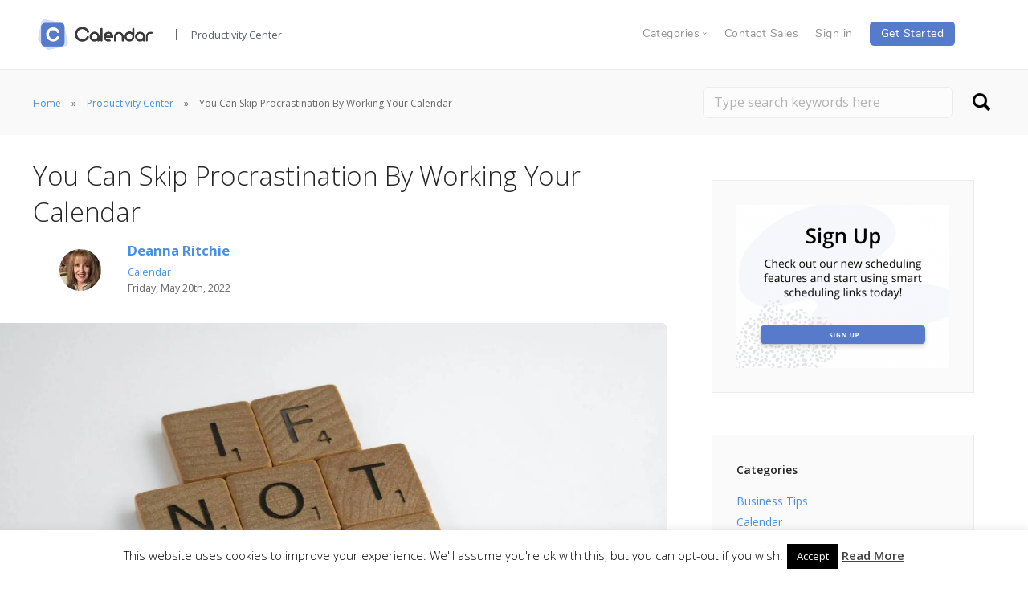

--- FILE ---
content_type: text/html; charset=UTF-8
request_url: https://www.calendar.com/blog/you-can-skip-procrastination-by-working-your-calendar/
body_size: 23578
content:
<!doctype html><html lang="en-US"><head>  <script>(function(w,d,s,l,i){w[l]=w[l]||[];w[l].push({'gtm.start':
new Date().getTime(),event:'gtm.js'});var f=d.getElementsByTagName(s)[0],
j=d.createElement(s),dl=l!='dataLayer'?'&l='+l:'';j.async=true;j.src=
'https://www.googletagmanager.com/gtm.js?id='+i+dl;f.parentNode.insertBefore(j,f);
})(window,document,'script','dataLayer','GTM-T74CRTS');</script> <meta charset="UTF-8"><meta name="viewport" content="width=device-width, initial-scale=1.0"><meta name="p:domain_verify" content="32b426bee98042deae7148d1845b24fe"/><link rel="pingback" href="https://www.calendar.com/xmlrpc.php" /><meta name="facebook-domain-verification" content="5r3l3sekgdaj7rgf2usnnmgggkhg3c" /><meta http-equiv="Cache-control" content="no-cache"><meta http-equiv="Expires" content="-1"> <script data-cfasync="false" type="text/javascript">var ewww_webp_supported=!1;function check_webp_feature(A,e){var w;e=void 0!==e?e:function(){},ewww_webp_supported?e(ewww_webp_supported):((w=new Image).onload=function(){ewww_webp_supported=0<w.width&&0<w.height,e&&e(ewww_webp_supported)},w.onerror=function(){e&&e(!1)},w.src="data:image/webp;base64,"+{alpha:"UklGRkoAAABXRUJQVlA4WAoAAAAQAAAAAAAAAAAAQUxQSAwAAAARBxAR/Q9ERP8DAABWUDggGAAAABQBAJ0BKgEAAQAAAP4AAA3AAP7mtQAAAA=="}[A])}check_webp_feature("alpha");</script><script data-cfasync="false" type="text/javascript">var Arrive=function(c,w){"use strict";if(c.MutationObserver&&"undefined"!=typeof HTMLElement){var r,a=0,u=(r=HTMLElement.prototype.matches||HTMLElement.prototype.webkitMatchesSelector||HTMLElement.prototype.mozMatchesSelector||HTMLElement.prototype.msMatchesSelector,{matchesSelector:function(e,t){return e instanceof HTMLElement&&r.call(e,t)},addMethod:function(e,t,r){var a=e[t];e[t]=function(){return r.length==arguments.length?r.apply(this,arguments):"function"==typeof a?a.apply(this,arguments):void 0}},callCallbacks:function(e,t){t&&t.options.onceOnly&&1==t.firedElems.length&&(e=[e[0]]);for(var r,a=0;r=e[a];a++)r&&r.callback&&r.callback.call(r.elem,r.elem);t&&t.options.onceOnly&&1==t.firedElems.length&&t.me.unbindEventWithSelectorAndCallback.call(t.target,t.selector,t.callback)},checkChildNodesRecursively:function(e,t,r,a){for(var i,n=0;i=e[n];n++)r(i,t,a)&&a.push({callback:t.callback,elem:i}),0<i.childNodes.length&&u.checkChildNodesRecursively(i.childNodes,t,r,a)},mergeArrays:function(e,t){var r,a={};for(r in e)e.hasOwnProperty(r)&&(a[r]=e[r]);for(r in t)t.hasOwnProperty(r)&&(a[r]=t[r]);return a},toElementsArray:function(e){return e=void 0!==e&&("number"!=typeof e.length||e===c)?[e]:e}}),e=(l.prototype.addEvent=function(e,t,r,a){a={target:e,selector:t,options:r,callback:a,firedElems:[]};return this._beforeAdding&&this._beforeAdding(a),this._eventsBucket.push(a),a},l.prototype.removeEvent=function(e){for(var t,r=this._eventsBucket.length-1;t=this._eventsBucket[r];r--)e(t)&&(this._beforeRemoving&&this._beforeRemoving(t),(t=this._eventsBucket.splice(r,1))&&t.length&&(t[0].callback=null))},l.prototype.beforeAdding=function(e){this._beforeAdding=e},l.prototype.beforeRemoving=function(e){this._beforeRemoving=e},l),t=function(i,n){var o=new e,l=this,s={fireOnAttributesModification:!1};return o.beforeAdding(function(t){var e=t.target;e!==c.document&&e!==c||(e=document.getElementsByTagName("html")[0]);var r=new MutationObserver(function(e){n.call(this,e,t)}),a=i(t.options);r.observe(e,a),t.observer=r,t.me=l}),o.beforeRemoving(function(e){e.observer.disconnect()}),this.bindEvent=function(e,t,r){t=u.mergeArrays(s,t);for(var a=u.toElementsArray(this),i=0;i<a.length;i++)o.addEvent(a[i],e,t,r)},this.unbindEvent=function(){var r=u.toElementsArray(this);o.removeEvent(function(e){for(var t=0;t<r.length;t++)if(this===w||e.target===r[t])return!0;return!1})},this.unbindEventWithSelectorOrCallback=function(r){var a=u.toElementsArray(this),i=r,e="function"==typeof r?function(e){for(var t=0;t<a.length;t++)if((this===w||e.target===a[t])&&e.callback===i)return!0;return!1}:function(e){for(var t=0;t<a.length;t++)if((this===w||e.target===a[t])&&e.selector===r)return!0;return!1};o.removeEvent(e)},this.unbindEventWithSelectorAndCallback=function(r,a){var i=u.toElementsArray(this);o.removeEvent(function(e){for(var t=0;t<i.length;t++)if((this===w||e.target===i[t])&&e.selector===r&&e.callback===a)return!0;return!1})},this},i=new function(){var s={fireOnAttributesModification:!1,onceOnly:!1,existing:!1};function n(e,t,r){return!(!u.matchesSelector(e,t.selector)||(e._id===w&&(e._id=a++),-1!=t.firedElems.indexOf(e._id)))&&(t.firedElems.push(e._id),!0)}var c=(i=new t(function(e){var t={attributes:!1,childList:!0,subtree:!0};return e.fireOnAttributesModification&&(t.attributes=!0),t},function(e,i){e.forEach(function(e){var t=e.addedNodes,r=e.target,a=[];null!==t&&0<t.length?u.checkChildNodesRecursively(t,i,n,a):"attributes"===e.type&&n(r,i)&&a.push({callback:i.callback,elem:r}),u.callCallbacks(a,i)})})).bindEvent;return i.bindEvent=function(e,t,r){t=void 0===r?(r=t,s):u.mergeArrays(s,t);var a=u.toElementsArray(this);if(t.existing){for(var i=[],n=0;n<a.length;n++)for(var o=a[n].querySelectorAll(e),l=0;l<o.length;l++)i.push({callback:r,elem:o[l]});if(t.onceOnly&&i.length)return r.call(i[0].elem,i[0].elem);setTimeout(u.callCallbacks,1,i)}c.call(this,e,t,r)},i},o=new function(){var a={};function i(e,t){return u.matchesSelector(e,t.selector)}var n=(o=new t(function(){return{childList:!0,subtree:!0}},function(e,r){e.forEach(function(e){var t=e.removedNodes,e=[];null!==t&&0<t.length&&u.checkChildNodesRecursively(t,r,i,e),u.callCallbacks(e,r)})})).bindEvent;return o.bindEvent=function(e,t,r){t=void 0===r?(r=t,a):u.mergeArrays(a,t),n.call(this,e,t,r)},o};d(HTMLElement.prototype),d(NodeList.prototype),d(HTMLCollection.prototype),d(HTMLDocument.prototype),d(Window.prototype);var n={};return s(i,n,"unbindAllArrive"),s(o,n,"unbindAllLeave"),n}function l(){this._eventsBucket=[],this._beforeAdding=null,this._beforeRemoving=null}function s(e,t,r){u.addMethod(t,r,e.unbindEvent),u.addMethod(t,r,e.unbindEventWithSelectorOrCallback),u.addMethod(t,r,e.unbindEventWithSelectorAndCallback)}function d(e){e.arrive=i.bindEvent,s(i,e,"unbindArrive"),e.leave=o.bindEvent,s(o,e,"unbindLeave")}}(window,void 0),ewww_webp_supported=!1;function check_webp_feature(e,t){var r;ewww_webp_supported?t(ewww_webp_supported):((r=new Image).onload=function(){ewww_webp_supported=0<r.width&&0<r.height,t(ewww_webp_supported)},r.onerror=function(){t(!1)},r.src="data:image/webp;base64,"+{alpha:"UklGRkoAAABXRUJQVlA4WAoAAAAQAAAAAAAAAAAAQUxQSAwAAAARBxAR/Q9ERP8DAABWUDggGAAAABQBAJ0BKgEAAQAAAP4AAA3AAP7mtQAAAA==",animation:"UklGRlIAAABXRUJQVlA4WAoAAAASAAAAAAAAAAAAQU5JTQYAAAD/////AABBTk1GJgAAAAAAAAAAAAAAAAAAAGQAAABWUDhMDQAAAC8AAAAQBxAREYiI/gcA"}[e])}function ewwwLoadImages(e){if(e){for(var t=document.querySelectorAll(".batch-image img, .image-wrapper a, .ngg-pro-masonry-item a, .ngg-galleria-offscreen-seo-wrapper a"),r=0,a=t.length;r<a;r++)ewwwAttr(t[r],"data-src",t[r].getAttribute("data-webp")),ewwwAttr(t[r],"data-thumbnail",t[r].getAttribute("data-webp-thumbnail"));for(var i=document.querySelectorAll(".rev_slider ul li"),r=0,a=i.length;r<a;r++){ewwwAttr(i[r],"data-thumb",i[r].getAttribute("data-webp-thumb"));for(var n=1;n<11;)ewwwAttr(i[r],"data-param"+n,i[r].getAttribute("data-webp-param"+n)),n++}for(r=0,a=(i=document.querySelectorAll(".rev_slider img")).length;r<a;r++)ewwwAttr(i[r],"data-lazyload",i[r].getAttribute("data-webp-lazyload"));for(var o=document.querySelectorAll("div.woocommerce-product-gallery__image"),r=0,a=o.length;r<a;r++)ewwwAttr(o[r],"data-thumb",o[r].getAttribute("data-webp-thumb"))}for(var l=document.querySelectorAll("video"),r=0,a=l.length;r<a;r++)ewwwAttr(l[r],"poster",e?l[r].getAttribute("data-poster-webp"):l[r].getAttribute("data-poster-image"));for(var s,c=document.querySelectorAll("img.ewww_webp_lazy_load"),r=0,a=c.length;r<a;r++)e&&(ewwwAttr(c[r],"data-lazy-srcset",c[r].getAttribute("data-lazy-srcset-webp")),ewwwAttr(c[r],"data-srcset",c[r].getAttribute("data-srcset-webp")),ewwwAttr(c[r],"data-lazy-src",c[r].getAttribute("data-lazy-src-webp")),ewwwAttr(c[r],"data-src",c[r].getAttribute("data-src-webp")),ewwwAttr(c[r],"data-orig-file",c[r].getAttribute("data-webp-orig-file")),ewwwAttr(c[r],"data-medium-file",c[r].getAttribute("data-webp-medium-file")),ewwwAttr(c[r],"data-large-file",c[r].getAttribute("data-webp-large-file")),null!=(s=c[r].getAttribute("srcset"))&&!1!==s&&s.includes("R0lGOD")&&ewwwAttr(c[r],"src",c[r].getAttribute("data-lazy-src-webp"))),c[r].className=c[r].className.replace(/\bewww_webp_lazy_load\b/,"");for(var w=document.querySelectorAll(".ewww_webp"),r=0,a=w.length;r<a;r++)e?(ewwwAttr(w[r],"srcset",w[r].getAttribute("data-srcset-webp")),ewwwAttr(w[r],"src",w[r].getAttribute("data-src-webp")),ewwwAttr(w[r],"data-orig-file",w[r].getAttribute("data-webp-orig-file")),ewwwAttr(w[r],"data-medium-file",w[r].getAttribute("data-webp-medium-file")),ewwwAttr(w[r],"data-large-file",w[r].getAttribute("data-webp-large-file")),ewwwAttr(w[r],"data-large_image",w[r].getAttribute("data-webp-large_image")),ewwwAttr(w[r],"data-src",w[r].getAttribute("data-webp-src"))):(ewwwAttr(w[r],"srcset",w[r].getAttribute("data-srcset-img")),ewwwAttr(w[r],"src",w[r].getAttribute("data-src-img"))),w[r].className=w[r].className.replace(/\bewww_webp\b/,"ewww_webp_loaded");window.jQuery&&jQuery.fn.isotope&&jQuery.fn.imagesLoaded&&(jQuery(".fusion-posts-container-infinite").imagesLoaded(function(){jQuery(".fusion-posts-container-infinite").hasClass("isotope")&&jQuery(".fusion-posts-container-infinite").isotope()}),jQuery(".fusion-portfolio:not(.fusion-recent-works) .fusion-portfolio-wrapper").imagesLoaded(function(){jQuery(".fusion-portfolio:not(.fusion-recent-works) .fusion-portfolio-wrapper").isotope()}))}function ewwwWebPInit(e){ewwwLoadImages(e),ewwwNggLoadGalleries(e),document.arrive(".ewww_webp",function(){ewwwLoadImages(e)}),document.arrive(".ewww_webp_lazy_load",function(){ewwwLoadImages(e)}),document.arrive("videos",function(){ewwwLoadImages(e)}),"loading"==document.readyState?document.addEventListener("DOMContentLoaded",ewwwJSONParserInit):("undefined"!=typeof galleries&&ewwwNggParseGalleries(e),ewwwWooParseVariations(e))}function ewwwAttr(e,t,r){null!=r&&!1!==r&&e.setAttribute(t,r)}function ewwwJSONParserInit(){"undefined"!=typeof galleries&&check_webp_feature("alpha",ewwwNggParseGalleries),check_webp_feature("alpha",ewwwWooParseVariations)}function ewwwWooParseVariations(e){if(e)for(var t=document.querySelectorAll("form.variations_form"),r=0,a=t.length;r<a;r++){var i=t[r].getAttribute("data-product_variations"),n=!1;try{for(var o in i=JSON.parse(i))void 0!==i[o]&&void 0!==i[o].image&&(void 0!==i[o].image.src_webp&&(i[o].image.src=i[o].image.src_webp,n=!0),void 0!==i[o].image.srcset_webp&&(i[o].image.srcset=i[o].image.srcset_webp,n=!0),void 0!==i[o].image.full_src_webp&&(i[o].image.full_src=i[o].image.full_src_webp,n=!0),void 0!==i[o].image.gallery_thumbnail_src_webp&&(i[o].image.gallery_thumbnail_src=i[o].image.gallery_thumbnail_src_webp,n=!0),void 0!==i[o].image.thumb_src_webp&&(i[o].image.thumb_src=i[o].image.thumb_src_webp,n=!0));n&&ewwwAttr(t[r],"data-product_variations",JSON.stringify(i))}catch(e){}}}function ewwwNggParseGalleries(e){if(e)for(var t in galleries){var r=galleries[t];galleries[t].images_list=ewwwNggParseImageList(r.images_list)}}function ewwwNggLoadGalleries(e){e&&document.addEventListener("ngg.galleria.themeadded",function(e,t){window.ngg_galleria._create_backup=window.ngg_galleria.create,window.ngg_galleria.create=function(e,t){var r=$(e).data("id");return galleries["gallery_"+r].images_list=ewwwNggParseImageList(galleries["gallery_"+r].images_list),window.ngg_galleria._create_backup(e,t)}})}function ewwwNggParseImageList(e){for(var t in e){var r=e[t];if(void 0!==r["image-webp"]&&(e[t].image=r["image-webp"],delete e[t]["image-webp"]),void 0!==r["thumb-webp"]&&(e[t].thumb=r["thumb-webp"],delete e[t]["thumb-webp"]),void 0!==r.full_image_webp&&(e[t].full_image=r.full_image_webp,delete e[t].full_image_webp),void 0!==r.srcsets)for(var a in r.srcsets)nggSrcset=r.srcsets[a],void 0!==r.srcsets[a+"-webp"]&&(e[t].srcsets[a]=r.srcsets[a+"-webp"],delete e[t].srcsets[a+"-webp"]);if(void 0!==r.full_srcsets)for(var i in r.full_srcsets)nggFSrcset=r.full_srcsets[i],void 0!==r.full_srcsets[i+"-webp"]&&(e[t].full_srcsets[i]=r.full_srcsets[i+"-webp"],delete e[t].full_srcsets[i+"-webp"])}return e}check_webp_feature("alpha",ewwwWebPInit);</script><script>var et_site_url='https://www.calendar.com';var et_post_id='23792';function et_core_page_resource_fallback(a,b){"undefined"===typeof b&&(b=a.sheet.cssRules&&0===a.sheet.cssRules.length);b&&(a.onerror=null,a.onload=null,a.href?a.href=et_site_url+"/?et_core_page_resource="+a.id+et_post_id:a.src&&(a.src=et_site_url+"/?et_core_page_resource="+a.id+et_post_id))}</script><meta name='robots' content='index, follow, max-image-preview:large, max-snippet:-1, max-video-preview:-1' /><link media="all" href="https://www.calendar.com/wp-content/cache/autoptimize/css/autoptimize_22c18dca1f6d7294c46932aae757bab9.css" rel="stylesheet"><style media="screen">@media (max-width: 728px) {}
@media (max-width: 320px) {}</style><title>You Can Skip Procrastination By Working Your Calendar - Calendar</title><meta name="description" content="Skip procrastination by using the following strategies in your online Calendar so that you get more done in less time." /><link rel="canonical" href="https://www.calendar.com/blog/you-can-skip-procrastination-by-working-your-calendar/" /><meta property="og:locale" content="en_US" /><meta property="og:type" content="article" /><meta property="og:title" content="You Can Skip Procrastination By Working Your Calendar - Calendar" /><meta property="og:description" content="Skip procrastination by using the following strategies in your online Calendar so that you get more done in less time." /><meta property="og:url" content="https://www.calendar.com/blog/you-can-skip-procrastination-by-working-your-calendar/" /><meta property="og:site_name" content="Calendar" /><meta property="article:published_time" content="2022-05-20T15:00:56+00:00" /><meta property="article:modified_time" content="2022-05-16T16:42:51+00:00" /><meta property="og:image" content="https://www.calendar.com/wp-content/uploads/2022/05/Skip-Procrastination.jpg" /><meta property="og:image:width" content="1920" /><meta property="og:image:height" content="1440" /><meta property="og:image:type" content="image/jpeg" /><meta name="twitter:card" content="summary_large_image" /><meta name="twitter:creator" content="@calendardotcom" /><meta name="twitter:site" content="@calendardotcom" /><meta name="twitter:label1" content="Written by" /><meta name="twitter:data1" content="Deanna Ritchie" /><meta name="twitter:label2" content="Est. reading time" /><meta name="twitter:data2" content="8 minutes" /> <script type="application/ld+json" class="yoast-schema-graph">{"@context":"https://schema.org","@graph":[{"@type":"WebSite","@id":"https://www.calendar.com/#website","url":"https://www.calendar.com/","name":"Calendar","description":"","potentialAction":[{"@type":"SearchAction","target":{"@type":"EntryPoint","urlTemplate":"https://www.calendar.com/?s={search_term_string}"},"query-input":"required name=search_term_string"}],"inLanguage":"en-US"},{"@type":"ImageObject","inLanguage":"en-US","@id":"https://www.calendar.com/blog/you-can-skip-procrastination-by-working-your-calendar/#primaryimage","url":"https://www.calendar.com/wp-content/uploads/2022/05/Skip-Procrastination.jpg","contentUrl":"https://www.calendar.com/wp-content/uploads/2022/05/Skip-Procrastination.jpg","width":1920,"height":1440,"caption":"Skip Procrastination"},{"@type":"WebPage","@id":"https://www.calendar.com/blog/you-can-skip-procrastination-by-working-your-calendar/#webpage","url":"https://www.calendar.com/blog/you-can-skip-procrastination-by-working-your-calendar/","name":"You Can Skip Procrastination By Working Your Calendar - Calendar","isPartOf":{"@id":"https://www.calendar.com/#website"},"primaryImageOfPage":{"@id":"https://www.calendar.com/blog/you-can-skip-procrastination-by-working-your-calendar/#primaryimage"},"datePublished":"2022-05-20T15:00:56+00:00","dateModified":"2022-05-16T16:42:51+00:00","author":{"@id":"https://www.calendar.com/#/schema/person/709d7348668bc5b171c47a8f2912fc22"},"description":"Skip procrastination by using the following strategies in your online Calendar so that you get more done in less time.","breadcrumb":{"@id":"https://www.calendar.com/blog/you-can-skip-procrastination-by-working-your-calendar/#breadcrumb"},"inLanguage":"en-US","potentialAction":[{"@type":"ReadAction","target":["https://www.calendar.com/blog/you-can-skip-procrastination-by-working-your-calendar/"]}]},{"@type":"BreadcrumbList","@id":"https://www.calendar.com/blog/you-can-skip-procrastination-by-working-your-calendar/#breadcrumb","itemListElement":[{"@type":"ListItem","position":1,"name":"Home","item":"https://www.calendar.com/"},{"@type":"ListItem","position":2,"name":"Blog","item":"https://www.calendar.com/blog/"},{"@type":"ListItem","position":3,"name":"You Can Skip Procrastination By Working Your Calendar"}]},{"@type":"Person","@id":"https://www.calendar.com/#/schema/person/709d7348668bc5b171c47a8f2912fc22","name":"Deanna Ritchie","image":{"@type":"ImageObject","inLanguage":"en-US","@id":"https://www.calendar.com/#/schema/person/image/","url":"https://www.calendar.com/wp-content/uploads/2019/05/IMG_8153-96x96.jpg","contentUrl":"https://www.calendar.com/wp-content/uploads/2019/05/IMG_8153-96x96.jpg","caption":"Deanna Ritchie"},"description":"Editor-in-Chief at Calendar. Former Editor-in-Chief, ReadWrite, Editor-in-Chief and writer at Startup Grind. Freelance editor at Entrepreneur.com. Deanna loves to help build startups, and guide them to discover the business value of their online content and social media marketing.","sameAs":["https://www.calendar.com/blog/"],"url":"https://www.calendar.com/blog/author/deanna-ritchie/"}]}</script> <link rel='dns-prefetch' href='//fonts.googleapis.com' /><link rel='dns-prefetch' href='//s.w.org' /><link rel="alternate" type="application/rss+xml" title="Calendar &raquo; Feed" href="https://www.calendar.com/feed/" /><link rel="alternate" type="application/rss+xml" title="Calendar &raquo; Comments Feed" href="https://www.calendar.com/comments/feed/" /><link rel='stylesheet' id='et-gf-open-sans-css'  href='https://fonts.googleapis.com/css?family=Open+Sans:400,700' type='text/css' media='all' /><link rel='stylesheet' id='ebor-google-font-css'  href='//fonts.googleapis.com/css?family=Open+Sans%3A200%2C300%2C400%2C400i%2C500%2C600%2C700%7CMerriweather%3A300%2C300i%7CMaterial+Icons&#038;ver=1.2.4.1' type='text/css' media='all' /> <script type='text/javascript' src='https://www.calendar.com/wp-includes/js/jquery/jquery.min.js' id='jquery-core-js'></script> <script type='text/javascript' id='cookie-law-info-js-extra'>var Cli_Data = {"nn_cookie_ids":[],"cookielist":[],"non_necessary_cookies":[],"ccpaEnabled":"","ccpaRegionBased":"","ccpaBarEnabled":"","strictlyEnabled":["necessary","obligatoire"],"ccpaType":"gdpr","js_blocking":"","custom_integration":"","triggerDomRefresh":"","secure_cookies":""};
var cli_cookiebar_settings = {"animate_speed_hide":"500","animate_speed_show":"500","background":"#fff","border":"#1e73be","border_on":"","button_1_button_colour":"#000","button_1_button_hover":"#000000","button_1_link_colour":"#fff","button_1_as_button":"1","button_1_new_win":"","button_2_button_colour":"#1e73be","button_2_button_hover":"#185c98","button_2_link_colour":"#444","button_2_as_button":"","button_2_hidebar":"1","button_3_button_colour":"#2184d1","button_3_button_hover":"#1a6aa7","button_3_link_colour":"#fff","button_3_as_button":"1","button_3_new_win":"","button_4_button_colour":"#000","button_4_button_hover":"#000000","button_4_link_colour":"#fff","button_4_as_button":"1","button_7_button_colour":"#61a229","button_7_button_hover":"#4e8221","button_7_link_colour":"#fff","button_7_as_button":"1","button_7_new_win":"","font_family":"inherit","header_fix":"","notify_animate_hide":"1","notify_animate_show":"","notify_div_id":"#cookie-law-info-bar","notify_position_horizontal":"right","notify_position_vertical":"bottom","scroll_close":"","scroll_close_reload":"","accept_close_reload":"","reject_close_reload":"","showagain_tab":"","showagain_background":"#fff","showagain_border":"#000","showagain_div_id":"#cookie-law-info-again","showagain_x_position":"100px","text":"#000","show_once_yn":"","show_once":"10000","logging_on":"","as_popup":"","popup_overlay":"1","bar_heading_text":"","cookie_bar_as":"banner","popup_showagain_position":"bottom-right","widget_position":"left"};
var log_object = {"ajax_url":"https:\/\/www.calendar.com\/wp-admin\/admin-ajax.php"};</script> <script type='text/javascript' id='cpta-pagination-custom-js-js-extra'>var ajax_params = {"ajax_url":"https:\/\/www.calendar.com\/wp-admin\/admin-ajax.php"};</script> <script type='text/javascript' id='easy-testimonials-reveal-js-extra'>var easy_testimonials_reveal = {"show_less_text":"Show Less"};</script> <link rel="https://api.w.org/" href="https://www.calendar.com/wp-json/" /><link rel="alternate" type="application/json" href="https://www.calendar.com/wp-json/wp/v2/posts/23792" /><link rel="EditURI" type="application/rsd+xml" title="RSD" href="https://www.calendar.com/xmlrpc.php?rsd" /><link rel="wlwmanifest" type="application/wlwmanifest+xml" href="https://www.calendar.com/wp-includes/wlwmanifest.xml" /><link rel='shortlink' href='https://www.calendar.com/?p=23792' /><link rel="alternate" type="application/json+oembed" href="https://www.calendar.com/wp-json/oembed/1.0/embed?url=https%3A%2F%2Fwww.calendar.com%2Fblog%2Fyou-can-skip-procrastination-by-working-your-calendar%2F" /><link rel="alternate" type="text/xml+oembed" href="https://www.calendar.com/wp-json/oembed/1.0/embed?url=https%3A%2F%2Fwww.calendar.com%2Fblog%2Fyou-can-skip-procrastination-by-working-your-calendar%2F&#038;format=xml" /><link rel="preload" href="https://www.calendar.com/wp-content/plugins/monarch/core/admin/fonts/modules.ttf" as="font" crossorigin="anonymous"><link rel="icon" href="https://www.calendar.com/wp-content/uploads/2018/07/cropped-cal-favicon-1-32x32.png" sizes="32x32" /><link rel="icon" href="https://www.calendar.com/wp-content/uploads/2018/07/cropped-cal-favicon-1-192x192.png" sizes="192x192" /><link rel="apple-touch-icon" href="https://www.calendar.com/wp-content/uploads/2018/07/cropped-cal-favicon-1-180x180.png" /><meta name="msapplication-TileImage" content="https://www.calendar.com/wp-content/uploads/2018/07/cropped-cal-favicon-1-270x270.png" /><style type="text/css" id="wp-custom-css">nav#menu1 .col-md-5.col-sm-2.hidden-xs {
	display: flex;
}
nav#menu1 .col-md-1.col-sm-2.hidden-xs {
	display: flex;
	align-items:center;
}

nav#menu1 .col-md-5.col-sm-6.hidden-xs {
	display: flex;
	align-items:center;
}
nav#menu1 .col-md-5.col-sm-6.hidden-xs .bar__module{
	margin-bottom:8px !important;
}

nav#menu1 .col-md-11.col-sm-12.hidden-xs .bar__module
.blog footer .footer-logo-holder img {
    width: 155px;
}
footer .logo.logo-dark {
    margin-right: 0;
    width: 155px;
}

nav#menu1 .col-md-5.col-sm-2.hidden-xs .bar__module {
    display: flex;
    align-items: center;
}

nav#menu1 .bar__module a {
    margin-bottom: 12px;
}

nav#menu1 .bar__module .logo {
    width:155px;
}

#cptapagination-content .col-md-3:nth-child(5) {
    clear:both;
}

#cptapagination-content .col-md-3:nth-child(5),
#cptapagination-content .col-md-3:nth-child(6),
#cptapagination-content .col-md-3:nth-child(7),
#cptapagination-content .col-md-3:nth-child(8),
#cptapagination-content .col-md-3:nth-child(9){
    margin-top: 30px;
}

.single-post .footer-stack-copyright {
    color: #5b5e6d !important;
    font-weight: bold !important;
	position:relative;
}

span.footer-link {
    padding-left: 30px;
}

.footer-link a {
    text-decoration: none;
		font-family: Nunito-Regular,sans-serif;
	color: #5b5e6d;
}

.footer-right-side{
	position:absolute;
	top:-20px;
	right:-10px;
	padding-right:50px;
}
.footer-right-side .title{
	font-size: 14px;
    font-weight: 700 !important;
    color: #4a4a4a;
    text-transform: uppercase;
    letter-spacing: 0.5px;
    margin-bottom: 0;
}
.footer-android-icon{
	width:160px;
	padding-left:10px;
}

.blog #menu1 #menu-navigation-bar li a, .blog footer .widget_text ul li a, .blog footer .widget_text h6 {
    font-family: Nunito-Regular,sans-serif;
}

footer img.logo.logo-light {
    display: none;
}
h2 {
	  font-family: Merriweather,serif;
}
.blog .footer-stack-copyright {
    color: #5b5e6d;
    font-family: Nunito-Regular,sans-serif;
	font-weight: bold !important;
}
footer .footer-social-icons a {
    margin: 0.25em !important;
}
footer .footer-social-icons .linkedin-logo{
	opacity:0.75 !important;
}
.footer-menu .col-sm-2 {
    width: 25%;
}
@media (min-width: 1230px) {
	.container {
    width: 1228px;
}
}

@media (min-width: 1350px) {
	footer .container, nav .container {
    max-width: 1500px;
		width:100%;
		padding-left: 40px;
		padding-right: 40px;
		
}
	footer.calendar-footer .col-sm-12 .col-sm-2 {
    width: 15%;
}
	footer.calendar-footer .col-sm-10 {
    width: 85%;
}
footer.calendar-footer .col-sm-12 .col-sm-10 .col-sm-2 {
    width: 18.66%;
}
	footer.calendar-footer .col-sm-12 .col-sm-10 .col-sm-2:nth-child(5) {
    width: 25% !important;
}
}

@media screen and (min-width:320px) and (max-width:767px){
	.calendar-footer .footer-menu{
		padding:0 !important;
	}
		.calendar-footer .cal-sm-10{
		padding:0 !important;
	}
	.calendar-footer .footer-menu .col-sm-2{
		padding:0 !important;
	}
	.footer-right-side{
		position:initial;
		margin-top:10px;
		padding-right:0;
	}
}

@media (max-width: 767px) {
	.bar .logo{
		width:155px !important;
	}
	.business-calendar {
		width: 344px;
}
	.Pricing {
  font-size: 46px;
}
	.Calendar-is-the-best {
    font-size: 18px;
}
	.footer-menu .col-sm-2 {
    width: 100%;
		clear: both;
    padding-left: 15px!important;
    padding-right: 15px;
}
	.bar.bar--mobile-sticky[data-scroll-class*='fixed']+.bar.pos-fixed{
		box-shadow:0 3px 6px rgba(0,0,0,0.16);
	}
}

@media (min-width: 768px) and (max-width: 991px) {
	.business-calendar {
		width: 526px;
}
	.features-description, .features-heading {
    max-width: 526px;
    margin: auto;
}
	.bar .container{
		width:94%;
		padding:0;
	}
	.bar .menu-horizontal{
		display:flex;
		justify-content:flex-end;
	}
	.bar .bar__module{
		margin-top:8px;
	}
}

@media (min-width: 1200px) {
.page-id-10687 .container {
    width: 1227px;
	
}
	
th.pricing-table-header {
    width: 200px!important;
}
	.feature-1>a.block img {
	 	height: 192px;
    object-fit: cover;
}
}

/* Landing page */

.font-weight-400 {
	font-weight: 400;
}

.margin-bottom-10 {
	margin-bottom: 10px;
}

.bar__module #menu-navigation-bar > li > a{margin-left:1em;color:#5b5e6d !important;opacity: 1 !important;}

#menu-navigation-bar li span.dropdown__trigger{margin-left:1em;opacity: 1;
color: #5b5e6d !important;}

#menu-navigation-bar{margin-top:0.5em !important}

.list-item-circle {
	list-style-type: circle;
    list-style-position: outside;
	margin-left: 20px;
}

.feature-item {
	display: flex;
	flex-direction: row;
	align-items: center;
	box-sizing: border-box;
	margin-bottom: 20px;
}

.feature-item-icon {
	max-width: 50px;
	margin-bottom: 0px;
}

.feature-item-text {
	margin-left: 20px;
	margin-bottom: 0px !important;
}

.ride-integration-container {
	display: flex;
	flex-direction: row;
	align-items: center;
}

.ride-integration-container p {
	margin: 0px;
}

.ride-icons-container {
	display: flex;
	flex-direction: row;
	margin-left: 25px; 
}

.ride-icon {
	width: 45px;
	height: 45px;
	margin: 0 10px 0 0;
}

/* HTTPS override */
div.wpcf7 .ajax-loader {
	background-image: url('https://www.calendar.com/wp-content/plugins/contact-form-7/images/ajax-loader.gif.pagespeed.ce.r5YrN3eaRD.gif');
}

.secondary-bar .widget_search button {
    border: 0;
    background-color: none;
    background: url('https://www.calendar.com/wp-content/uploads/2017/11/search-icon.png') no-repeat center center;
    text-indent: -99999px;
    width: 35px;
    height: 37px;
}

/* Guide page */

.guide-nav hr{display:none}
.guide-nav .space--sm{padding:3em 0 0em;}
#guide-header {
	padding: 10em 0 !important;float:left;width:100%;}
#calendar-guides-outer{background:#f7f7f7;margin: 0;
padding: 1em 0 2em 0;
float: left;
width: 100%;}
#calendar-guides-outer .post-content .col-md-4{margin:2em 0 1em;}
#calendar-guides-outer .guide-inner{padding: 2em;
background: #fff;
border-radius: 15px;text-align:center;}
#calendar-guides-outer .guide-inner img{margin-bottom:1em;max-height:170px;}
#calendar-guides-outer .guide-inner h4{font-weight:600;font-size:1.5em;color:#323232;margin:0 0 0.25em;min-height:58px;}
#calendar-guides-outer .guide-inner h4 a{color:#323232;}
#calendar-guides-outer .guide-inner h4 a:hover{text-decoration:none}

@media only screen and (max-width: 767px) {
	footer .col-sm-6 .col-sm-4{clear:both;padding-left:0}
	footer .footer-stack-copyright{clear:both;margin:1em 0 0;display: inline-block;}
#guide-header .background-image-holder{height:70% !important}
}
ul > li > h4 {
	display: inline-block;
	margin-top: 1.36842105263158em;
}
ol > li > h4 {
    display: inline-block;
    margin-bottom: 0;
}

.press_testimonilas{padding:2em 0;}
.press_testimonilas .most-recent{text-align:center;}

.press_testimonilas .row{margin:2em 0;}
.press_testimonilas .most-recent .inner{padding:3em;text-align:center;background:#ececec;}

.press_testimonilas .popular{text-align:center;}

.press_testimonilas .popular .inner{background:#ececec;padding:3em 1.5em;}

.press_testimonilas .row h4{font-size:1.5em;}
.press_testimonilas .row h6{font-size:1em;font-weight:bold;margin-top:1em;display:block;}

.page-template-page_press #press-releases .col-md-3 .press-thumb img{border:1px solid #e0e0e0;padding:4px;border-radius: 5px;}

#press-releases #cptapagination-content .row{margin:2em 0;}

.page-id-5619 article ol li {
	font-size: 25px;
	color: #252525;
}

.page-id-5619 article ol li h3, .page-id-5619 article ol li h4 {
    display: inline-block;
    padding-left: 5px;
    font-size: 25px;
    margin-bottom: 0px;
}
#menu1 .col-md-5 .bar__module{float:left;}
#menu1 .col-md-5 .blog-header-caption{float:left;}
#menu1 .col-md-5 .blog-header-caption li{line-height:4em;font-weight:bold;margin:0 0.5em;float:left;}
#menu1 .col-md-5 .blog-header-caption li a{color:#5b5e6d;display: inline-block;padding-top: 0.1em;font-size: 0.9em;}

#menu1 #menu-blog-menu{margin-top:1em;}
#menu1 #menu-blog-menu li{margin:0 0.75em;}
#menu1 #menu-blog-menu li.trial-btn{background:#577BCB;border-radius:5px;padding:0 1em;}
#menu1 #menu-blog-menu li.trial-btn a{color:#fff;opacity:1;} 
.blog .masonry-blog-list article{position:inherit !important;top: unset !important}
.blog .masonry-blog-list .trial{border-bottom: 1px solid #ececec;
margin-bottom: 30px;
padding-bottom:0.7em;
float: left;
width: 100%;text-align:center}

.blog .masonry-blog-list .trial button{background: #6997ff;
border-radius: 5px;
padding:0.75em 1em;color:#fff;height:auto;border:0;line-height:0.75em;margin:0 1em}
.blog .masonry-blog-list .trial span{font-weight:bold;color:#6997ff;text-transform:uppercase;}
.blog .masonry-blog-list .trial .logo-holder{margin-right:1em}
#calendar-guides-outer .post-content .col-md-6{margin:2em 0 1em}
.page-template-template-guide #sidebar{margin:2em 0 1em}
.page-template-template-guide #sidebar h6{color:#666}
.page-template-template-guide #sidebar button{display: block;padding: 0.5em;border-radius: 5px;background:#6997ff;color:#fff;width: 100%;font-size: 0.9em;font-weight: bold;margin-bottom: 1.5em;}
.masonry-blog-list article {
position: inherit!important;
top: unset!important;
}
.archive .masonry-blog-list .trial {
	    border-bottom: 1px solid #ececec;
    margin-bottom: 30px;
    padding-bottom: 0.7em;
    float: left;
    width: 100%;
    text-align: center;
}
.archive .masonry-blog-list .trial button {
	  background: #6997ff;
    border-radius: 5px;
    padding: .75em 1em;
    color: #fff;
    height: auto;
    border: 0;
    line-height: .75em;
    margin: 0 1em;
}
.archive .masonry-blog-list .trial img{
	width: 70px;
	padding-top: 30px;
}
.blog .masonry-blog-list .trial img{
	width: 70px;
	padding-top: 30px;
}
.archive .masonry-blog-list .trial p{
	font-size: 19px;
  font-weight: 600;
	text-decoration: none;
}
.blog .masonry-blog-list .trial p{
	font-size: 19px;
  font-weight: 600;
	text-decoration: none;
}
.trialb-btn {
	background: #6997ff;
  border-radius: 5px;
  padding: 0.5em 1em;
	text-align:center;
	font-family: 'Open Sans','Roboto','Helvetica',Sans-Serif;
}

.trialb-btn a {
	color: #fff;
  opacity: 1;
	text-align:center;
}

.expert-guide-thumb {
	margin-bottom:25px;
}
@media (max-width: 768px) {
	.archive .masonry-blog-list .trial p {
		font-size:15px;
	}
	.blog .masonry-blog-list .trial p {
		font-size:15px;
	}
}
.sign-up {
    border: 1px solid #ecedee;
    width: 340px;
    background: #fff;
    border-radius: 6px;
    padding: 30px;
    margin: 0 auto;
}

.sign-up .sign-up-create-header {
    font-size: 20px;
    margin-bottom: 15px;
    font-weight: 600;
}
.google-button.block {
    width: 100%;
}
.google-button {
    font-family: inherit;
    cursor: pointer;
    background: transparent;
    display: flex;
    justify-content: center;
    align-items: center;
    transition: all .1s ease-in;
    border-radius: 6px;
    border: 1px solid #ecedee;
    font-size: 16px;
    color: #20262b;
    height: 50px;
    padding: 0 40px;
    transition: all .2s ease-in;
    margin-bottom: 25px;
}
.google-button .google-icon {
    margin-right: 5px;
}
.apple-sign-in {
    font-family: inherit;
    cursor: pointer;
    background: transparent;
    display: flex;
    justify-content: center;
    align-items: center;
    transition: all .1s ease-in;
    border-radius: 6px;
    outline: 0;
    border: 1px solid #ecedee;
    font-size: 16px;
    color: #20262b;
    height: 50px;
    padding: 0 40px;
    transition: all .2s ease-in;
    margin-bottom: 25px;
    display: block;
    width: 100%;
}
.apple-sign-in span:first-child {
    font-size: 25px;
    padding-right: 10px;
}
.apple-sign-in span {
    display: inline-block;
}
svg:not(:root).svg-inline--fa {
    overflow: visible;
}
.htmega-postslider-layout-5 .content .post-inner h2 a {
	text-decoration:none !important;
}
.slick-initialized .slick-slide
{
	border: 1px solid #E9ECEF;
}
.post-carousel-wrapper .htmega-postslider-layout-5 .content
{
	padding: 0px 20px;
}
.post-carousel-wrapper .htmega-postslider-layout-5 .content .post-inner .post-btn a.readmore-btn {
	border:none !important;
}
.post-carousel-wrapper .htmega-postslider-layout-5 .content .post-inner .post-btn a.readmore-btn:hover {
	color:#577BCB !important;
}
.accordion-content {
    border: none !important;
    padding: 20px !important;
	  font-size: 18px;
    font-family: 'Open Sans' !important;
}
.htmega-items-hedding {
    background: #fff !important;
}
.htmega-accourdion-title .htmega-items-hedding {
    border-bottom: 1px rgba(0, 0, 0, 0.07) solid;
}
.page-id-8710 .menu-item-13220 {display:none;}

.post-content h3 { font-weight:600;}</style> <script async src="https://www.googletagmanager.com/gtag/js?id=UA-103419080-1"></script> <script>window.dataLayer = window.dataLayer || [];
  function gtag(){dataLayer.push(arguments);}
  gtag('js', new Date());

  gtag('config', 'UA-103419080-1');
  ga('set', 'anonymizeIp', true);</script> <script async src="https://pagead2.googlesyndication.com/pagead/js/adsbygoogle.js?client=ca-pub-1183579825777021"
     crossorigin="anonymous"></script> </head><body class="post-template-default single single-post postid-23792 single-format-standard et_monarch stack--rounded normal-layout active-tabs active-accordions parallax-enable-mobile" data-smooth-scroll-offset="0">
<script data-cfasync="false">if(ewww_webp_supported){document.body.classList.add("webp-support");}</script> <noscript><iframe src="https://www.googletagmanager.com/ns.html?id=GTM-T74CRTS"
height="0" width="0" style="display:none;visibility:hidden"></iframe></noscript> <a href="#" id="start" title="Start"></a><div class="nav-container"><div class="bar bar--sm visible-xs original--bg bar--mobile-sticky" data-scroll-class="200px:pos-fixed"><div class="container"><div class="row"><div class="col-xs-8 col-sm-10"> <a href="https://www.calendar.com/" class="logo-holder"> <img class="logo logo-dark ewww_webp" alt="Calendar" src="[data-uri]" data-src-img="https://www.calendar.com/wp-content/uploads/2019/05/Beta-logo.png" data-src-webp="https://www.calendar.com/wp-content/uploads/2019/05/Beta-logo.png.webp" data-eio="j" /><noscript><img class="logo logo-dark ewww_webp" alt="Calendar" src="[data-uri]" data-src-img="https://www.calendar.com/wp-content/uploads/2019/05/Beta-logo.png" data-src-webp="https://www.calendar.com/wp-content/uploads/2019/05/Beta-logo.png.webp" data-eio="j" /><noscript><img class="logo logo-dark" alt="Calendar" src="https://www.calendar.com/wp-content/uploads/2019/05/Beta-logo.png" /></noscript></noscript> <img class="logo logo-light ewww_webp" alt="Calendar" src="[data-uri]" data-src-img="https://www.calendar.com/wp-content/uploads/2020/08/CAL-LOGO-DARK.png" data-src-webp="https://www.calendar.com/wp-content/uploads/2020/08/CAL-LOGO-DARK.png.webp" data-eio="j" /><noscript><img class="logo logo-light ewww_webp" alt="Calendar" src="[data-uri]" data-src-img="https://www.calendar.com/wp-content/uploads/2020/08/CAL-LOGO-DARK.png" data-src-webp="https://www.calendar.com/wp-content/uploads/2020/08/CAL-LOGO-DARK.png.webp" data-eio="j" /><noscript><img class="logo logo-light" alt="Calendar" src="https://www.calendar.com/wp-content/uploads/2020/08/CAL-LOGO-DARK.png" /></noscript></noscript> </a></div><div class="col-xs-4 col-sm-2 text-right mobile-header"> <a href="#" class="hamburger-toggle" data-toggle-class="#menu1;hidden-xs"> <i class="icon--sm stack-interface stack-menu"></i> </a></div></div></div></div><nav id="menu1" class="bar bar--sm bar-1 hidden-xs hiddem-sm original--bg" data-scroll-class="200px:pos-fixed"><div class="container"><div class="row"><div class="col-md-5 col-sm-6 hidden-xs"><div class="bar__module"> <a href="https://www.calendar.com/" class="logo-holder"> <img class="logo logo-dark ewww_webp" alt="Calendar" src="[data-uri]" data-src-img="https://www.calendar.com/wp-content/uploads/2019/05/Beta-logo.png" data-src-webp="https://www.calendar.com/wp-content/uploads/2019/05/Beta-logo.png.webp" data-eio="j" /><noscript><img class="logo logo-dark ewww_webp" alt="Calendar" src="[data-uri]" data-src-img="https://www.calendar.com/wp-content/uploads/2019/05/Beta-logo.png" data-src-webp="https://www.calendar.com/wp-content/uploads/2019/05/Beta-logo.png.webp" data-eio="j" /><noscript><img class="logo logo-dark" alt="Calendar" src="https://www.calendar.com/wp-content/uploads/2019/05/Beta-logo.png" /></noscript></noscript> <img class="logo logo-light ewww_webp" alt="Calendar" src="[data-uri]" data-src-img="https://www.calendar.com/wp-content/uploads/2020/08/CAL-LOGO-DARK.png" data-src-webp="https://www.calendar.com/wp-content/uploads/2020/08/CAL-LOGO-DARK.png.webp" data-eio="j" /><noscript><img class="logo logo-light ewww_webp" alt="Calendar" src="[data-uri]" data-src-img="https://www.calendar.com/wp-content/uploads/2020/08/CAL-LOGO-DARK.png" data-src-webp="https://www.calendar.com/wp-content/uploads/2020/08/CAL-LOGO-DARK.png.webp" data-eio="j" /><noscript><img class="logo logo-light" alt="Calendar" src="https://www.calendar.com/wp-content/uploads/2020/08/CAL-LOGO-DARK.png" /></noscript></noscript> </a></div><ul class="blog-header-caption"><li><span>|</span></li><li><a href="/blog/">Productivity Center</a></li></ul></div><div class="col-md-7 col-sm-6 text-right text-left-xs text-left-sm"><div class="bar__module"><ul id="menu-blog-menu" class="menu-horizontal text-left"><li id="menu-item-13220" class="menu-item menu-item-type-custom menu-item-object-custom menu-item-has-children menu-item-13220 dropdown"><span class="dropdown__trigger">Categories</span><div class="dropdown__container"><div class="container"><div class="row"><div class="dropdown__content col-md-2 col-sm-4"><ul class="menu-vertical"><li id="menu-item-13221" class="menu-item menu-item-type-taxonomy menu-item-object-category menu-item-13221"><a href="https://www.calendar.com/blog/category/business-tips/">Business Tips</a></li><li id="menu-item-13222" class="menu-item menu-item-type-taxonomy menu-item-object-category menu-item-13222"><a href="https://www.calendar.com/blog/category/productivity/">Productivity</a></li><li id="menu-item-13224" class="menu-item menu-item-type-taxonomy menu-item-object-category current-post-ancestor current-menu-parent current-post-parent menu-item-13224"><a href="https://www.calendar.com/blog/category/calendar/">Calendar</a></li><li id="menu-item-13223" class="menu-item menu-item-type-taxonomy menu-item-object-category menu-item-13223"><a href="https://www.calendar.com/blog/category/time-management/">Time Management</a></li><li id="menu-item-13226" class="menu-item menu-item-type-taxonomy menu-item-object-category menu-item-13226"><a href="https://www.calendar.com/blog/category/meetings/">Meetings</a></li><li id="menu-item-13225" class="menu-item menu-item-type-taxonomy menu-item-object-category menu-item-13225"><a href="https://www.calendar.com/blog/category/schedule/">Schedule</a></li><li id="menu-item-13228" class="menu-item menu-item-type-taxonomy menu-item-object-category menu-item-13228"><a href="https://www.calendar.com/blog/category/startup/">Startup</a></li><li id="menu-item-13227" class="menu-item menu-item-type-taxonomy menu-item-object-category menu-item-13227"><a href="https://www.calendar.com/blog/category/freelance/">Freelancer</a></li><li id="menu-item-13229" class="menu-item menu-item-type-taxonomy menu-item-object-category menu-item-13229"><a href="https://www.calendar.com/blog/category/marketing/">Marketing</a></li><li id="menu-item-13230" class="menu-item menu-item-type-taxonomy menu-item-object-category menu-item-13230"><a href="https://www.calendar.com/blog/category/sales/">Sales</a></li></ul></div></div></div></div></li><li id="menu-item-20306" class="menu-item menu-item-type-custom menu-item-object-custom menu-item-20306"><a href="https://www.calendar.com/sales/">Contact Sales</a></li><li id="menu-item-13231" class="menu-item menu-item-type-custom menu-item-object-custom menu-item-13231"><a href="https://app.calendar.com/login">Sign in</a></li><li id="menu-item-13232" class="trial-btn menu-item menu-item-type-custom menu-item-object-custom menu-item-13232"><a href="https://app.calendar.com/sign-up">Get Started</a></li></ul></div><div class="bar__module stack-header-buttons"></div></div></div></div></nav></div><div class="main-container"><section class="secondary-bar"><div class="container"><div class="row"><div class="col-md-8"><ol class="breadcrumbs"><li><a href="https://www.calendar.com/" class="home-link" rel="home">Home</a></li><li><a href="https://www.calendar.com/blog/">Productivity Center</a></li><li class="active">You Can Skip Procrastination By Working Your Calendar</li></ol></div><div class="col-md-4"><div class="widget widget_search"><form class="form--horizontal" method="get" id="searchform" action="https://www.calendar.com/blog/"><div class="col-sm-8"> <input type="text" name="s" placeholder="Type search keywords here"></div><div class="col-sm-4"> <button type="submit" class="btn btn--primary type--uppercase">Search</button></div></form></div></div></div></section><section><div class="container"><div class="row"><div class="col-sm-12 col-md-8 blog-post--sidebar"><article><div class="article__title text-center"><h1 class="h2">You Can Skip Procrastination By Working Your Calendar</h1></div><div class="author-info"><div class="comment__avatar"> <img alt='' src='https://www.calendar.com/wp-content/uploads/2019/05/IMG_8153-52x52.jpg' srcset='https://www.calendar.com/wp-content/uploads/2019/05/IMG_8153-104x104.jpg 2x' class='avatar avatar-52 photo' height='52' width='52' loading='lazy'/></div><div class="author-desc"><h5><a href="https://www.calendar.com/blog/author/deanna-ritchie/" title="Posts by Deanna Ritchie" rel="author">Deanna Ritchie</a></h5><p><a href="https://www.calendar.com/blog/category/calendar/" rel="category tag">Calendar</a></p><p>Friday, May 20th, 2022</p></div></div><div class="article__body post-content"><div class="featured-image-holder"> <img width="1170" height="878" src="[data-uri]" class="border--round box-shadow-wide wp-post-image ewww_webp" alt="Skip Procrastination"  sizes="(max-width: 1170px) 100vw, 1170px" data-src-img="https://www.calendar.com/wp-content/uploads/2022/05/Skip-Procrastination.jpg" data-src-webp="https://www.calendar.com/wp-content/uploads/2022/05/Skip-Procrastination.jpg.webp" data-srcset-webp="https://www.calendar.com/wp-content/uploads/2022/05/Skip-Procrastination.jpg.webp 1920w, https://www.calendar.com/wp-content/uploads/2022/05/Skip-Procrastination-500x375.jpg.webp 500w, https://www.calendar.com/wp-content/uploads/2022/05/Skip-Procrastination-768x576.jpg.webp 768w, https://www.calendar.com/wp-content/uploads/2022/05/Skip-Procrastination-1536x1152.jpg.webp 1536w" data-srcset-img="https://www.calendar.com/wp-content/uploads/2022/05/Skip-Procrastination.jpg 1920w, https://www.calendar.com/wp-content/uploads/2022/05/Skip-Procrastination-500x375.jpg 500w, https://www.calendar.com/wp-content/uploads/2022/05/Skip-Procrastination-768x576.jpg 768w, https://www.calendar.com/wp-content/uploads/2022/05/Skip-Procrastination-1536x1152.jpg 1536w" data-eio="j" /><noscript><img width="1170" height="878" src="https://www.calendar.com/wp-content/uploads/2022/05/Skip-Procrastination.jpg" class="border--round box-shadow-wide wp-post-image" alt="Skip Procrastination" srcset="https://www.calendar.com/wp-content/uploads/2022/05/Skip-Procrastination.jpg 1920w, https://www.calendar.com/wp-content/uploads/2022/05/Skip-Procrastination-500x375.jpg 500w, https://www.calendar.com/wp-content/uploads/2022/05/Skip-Procrastination-768x576.jpg 768w, https://www.calendar.com/wp-content/uploads/2022/05/Skip-Procrastination-1536x1152.jpg 1536w" sizes="(max-width: 1170px) 100vw, 1170px" /></noscript></div><p>How often do you wait until the last minute to jump on an important task? ‌Are you stuck in a cycle of procrastination that you can&#8217;t escape? ‌Unfortunately, it&#8217;s not just you. It’s happened to even the most productive people at one point or another. In this article, you&#8217;ll learn how to skip procrastination by training yourself with some strategy and motivation.</p><p>The first step? ‌Acknowledging that procrastination has become a problem.</p><p>Procrastination isn’t always about vegging out on the couch on a rainy Saturday because you’re exhausted from a hectic week at work. Instead, it’s a chronic condition where you postpone essential decisions or actions. Why? It could be because you’re anxious, afraid of failure, or don’t know where to start.</p><p>We all experience this at some point in our lives. ‌However, once you admit that you&#8217;re a procrastinator, you can start taking steps to improve. And one effective way to overcome procrastination is by working your trusty calendar.</p><h2>Implement a daily routine.</h2><p>“One reason it is so easy to slip back into procrastination time after time is that we don&#8217;t have a clear system for deciding what is important and what we should work on first,” explains the bestselling author of <i>Atomic Habits </i><a href="https://jamesclear.com/procrastination" target="_blank" rel="noopener">James Clear</a>.</p><p>“One of the best productivity systems I have found is also one of the most simple.” ‌That system is called Ivy Lee Method, and it consists of‌ ‌six‌ ‌steps:</p><ul><li style="font-weight: 400;">Every night, write down the six most important things you need to get done the next day. ‌Limit yourself to‌ ‌six‌ ‌tasks.</li><li style="font-weight: 400;">Sort these six items by‌ ‌importance.</li><li style="font-weight: 400;">Upon arriving tomorrow, pay attention only to‌ ‌the‌ ‌first‌ ‌task. ‌Do not move on to the second task until the first task is completed.</li><li style="font-weight: 400;">The rest of your list should be approached in the same way. ‌If you have any unfinished items at the end of the day, move them to the list of six tasks for the next‌ ‌day.</li><li style="font-weight: 400;">Every working day, repeat the process.</li></ul><p>Now, I take this a step further. How? By adding my essential tasks to my calendar. This way, I know when to work on a specific task and how long &#8212; more on that in a minute.</p><p>Also, it prevents less important tasks from distracting me. For example, if a friend calls to ask if I can grab lunch, but it’s during the <a href="https://www.calendar.com/blog/the-advantages-and-disadvantages-of-time-blocking/" target="_blank" rel="noopener">block of time</a> I set aside for a priority, I reschedule.</p><p>James also adds that using something like the Ivy Lee Method requires working on a single task. As such, you aren’t depleting your energy by jumping between tasks.</p><p>And this removes the friction of starting. In other words, you know when it’s time to work and what exactly you’ll be focusing on.</p><h2>Use “timeboxing.”</h2><p>“Timeboxing is a method of time blocking where you limit the amount of time you can work on any particular task,” <a href="https://www.calendar.com/blog/put-your-self-imposed-goals-on-your-calendar/" target="_blank" rel="noopener">‌notes Calendar’s Angela Ruth</a>. “So instead of giving yourself <i>infinite time</i> to work on a single item throughout the day, you’ll limit yourself to 90-minute time blocks.”</p><p>“The psychology behind “timeboxing” has to do with <a href="https://www.calendar.com/blog/4-key-benefits-of-working-under-deadlines/" target="_blank" rel="noopener">time scarcity and deadlines</a>, where your limited time forces you to do things more efficiently and get more done,” Angela adds. ‌Have you ever procrastinated on a task until the last minute and finally got to it? ‌While some feed off of this, it’s incredibly stressful. Thankfully, the use of timeboxing eliminates the need for delaying tasks until the deadline approaches.</p><p>“Timeboxing is a great way to ‘trick’ your brain into thinking you have less time than you actually have, getting you moving,” she says. But, again, one step at a time is how we should always approach your biggest goals in life.</p><p>“As an additional bonus, timeboxing lets you schedule breaks between focus blocks,” ‌continues Angela. Why’s that important? It ensures that “you get adequate rest and feel refreshed going into the next ‘timebox.’”</p><h2>Schedule the worst thing first.</h2><p>When it comes to unpleasant but still significant &#8212; tasks, you have two options.</p><p>The first? Procrastinate.</p><p>The thing is, pushing this unpleasant task off won’t make it enjoyable. It also won’t lessen the importance of completing it. You will inevitably have to buckle down and get this done eventually. But, even worse, having this hang over your head leads to mental ‌turmoil and zaps your energy.</p><p>While not as popular, the second option is to deal with these tasks first and foremost. Not only does this overcome procrastination, but it also removes its power to provoke negative emotions or resistance. Even more important, this builds momentum for you to tackle your other priorities throughout the day.</p><p>To make unpleasant tasks a little more enjoyable, listen to a playlist of your favorite songs. Or, use <a href="https://www.calendar.com/blog/for-the-win-gamification-in-the-workplace/" target="_blank" rel="noopener">gamification</a> by seeing how much you can get done in under 20-minutes.</p><h2>Give (10+2)*5 a try.</h2><p>Merlin Mann, the creator of <a href="http://www.43folders.com/2005/10/11/procrastination-hack-1025" target="_blank" rel="noopener">43Folders.com</a>, created a classic but convenient hack called (10+2)*5. ‌So relax. ‌Fortunately, this isn&#8217;t a complex mathematical formula you&#8217;ll have‌ ‌to‌ ‌solve.</p><p>The‌ ‌(10+2)*5‌ ‌is simply 10 minutes of work + 2 minutes of break multiplied by 5, making one‌ ‌hour. ‌Of course, the time limits must be respected, and breaks must not be skipped. ‌This structure of (10+2)*5‌ gives you a consistent work schedule and frequent breaks throughout the day.</p><h2>Set up an agenda for breaks.</h2><p>Speaking of breaks, maximize them by listing ‌everything ‌you‌ ‌would like to do during your breather. Have a plan, whether you decide to check your email, post to social media, grab a snack, or go for a stroll.</p><p>As with the (10+2)*5 hack, schedule these activities for only 20 minutes between work time. ‌Eventually,‌ ‌you&#8217;ll take more productive breaks. ‌Furthermore, you are doing what you enjoy while still getting things done.</p><h2>Take care of yourself.</h2><p>“As you know, neglecting your health and well-being is a huge mistake,” <a href="https://www.calendar.com/blog/procrastination-means-managing-your-emotions-not-your-time/" target="_blank" rel="noopener">writes Abby Miller in a previous Calendar post</a>. “When you aren’t <a href="https://www.thisoldhouse.com/bedrooms/21296025/best-mattress-for-couples" target="_blank" rel="noopener">getting enough sleep</a>, eating a healthy diet, or exercising, you feel more like a sloth.”</p><p>As a result, weakness and fatigue keep you from getting‌ ‌through‌ ‌the day. ‌In addition, your immune system is compromised. ‌‌‌Moreover, you may suffer from mental health disorders such as depression and stress.</p><p>“In other words, when you don’t take care of yourself, it’s much easier to procrastinate because you’re just not up to it mentally or physically,” Abby adds.</p><p>How can you change that? ‌First, you should eliminate<a href="https://www.calendar.com/blog/9-habits-that-make-you-a-healthier-and-more-productive-person/" target="_blank" rel="noopener"> those unhealthy habits and replace them with healthier options</a>. And, to follow through, add these healthy habits to your calendar like you would with an important meeting or appointment.</p><p>Also, don’t forget to <a href="https://www.calendar.com/blog/add-self-care-routine-calendar/" target="_blank" rel="noopener">add a self-care routine to your calendar</a> as well. ‌You might find it challenging to take a step back‌ ‌from‌ ‌your‌ ‌work priorities. ‌But, to remain happy and energized, you need a bit of a break to do the things you enjoy outside of work.</p><h2>Spend more time with people who inspire you.</h2><p>Determine which people, friends, or colleagues trigger you. Ideally, this would be the hard workers and the go-getters. ‌Then surround yourself with them more frequently, like having a daily power work session. ‌Before long, their hard work and attitude will be ‌imprinted in you.</p><p>What if you work remotely or are a <a href="https://www.calendar.com/blog/freelancers-today-have-more-options-than-ever-before/" target="_blank" rel="noopener">freelancer</a> who flies solo? One idea would be to relocate to a coworking space or coffee shop.</p><p>“Research shows that the stimuli in these places make them effective environments to work,” Bryan Lufkin writes for <a href="https://www.bbc.com/worklife/article/20210114-why-youre-more-creative-in-coffee-shops" target="_blank" rel="noopener">the BBC</a>. “The combination of noise, casual crowds, and visual variety can give us just the right amount of distraction to help us be our sharpest and most creative.”</p><h2>Designate‌ ‌a‌ ‌task‌ ‌buddy.</h2><p>On the flip side, if you procrastinate, someone could reprimand you for it. It could be your supervisor, business partner, colleague, or even your significant other. Of course, you don’t want them to micromanage you. But maybe they could check in on you during a scheduled break.</p><p>‌In addition, you might pay up non-completed tasks or times you visit‌ to watch‌ ‌a‌ ‌YouTube video. ‌Let’s see how often you’ll procrastinate every time it costs you five bucks.</p><h2>Go on a winning streak.</h2><p>How can you go on a productivity winning streak? Making streaks (or chains) of completed tasks that you don&#8217;t want to break can motivate you to accomplish tasks.</p><p>For‌‌ ‌‌example,‌‌ ‌‌you‌‌ ‌‌could‌ ‌decide‌ ‌that‌ ‌you will be adding to your streak every time you avoid social media or finish one page of your eBook.</p><p>It is up to you how you keep track of your streaks. But the more meaningful you make your streak, the more you will be motivated to keep it up and avoid procrastination.</p><p>You can keep track of your streaks by using the Seinfeld strategy. The Seinfeld strategy simply involves marking a big red X in your calendar every day you reach‌ ‌your‌ ‌daily‌ ‌goal. ‌You might also be able to keep track of your streaks in your time-management app if it has a feature that allows you to do so.</p><h2>Make weekly goal tracking a priority.</h2><p>What’s the point of <a href="https://www.calendar.com/blog/how-to-track-your-new-goals-on-your-calendar/" target="_blank" rel="noopener">tracking your goals</a> weekly?</p><p>You‌ ‌can‌ ‌make substantial progress towards your goals in a week. Despite its short length, it&#8217;s flexible enough to allow you to modify‌ ‌your‌ ‌actions‌ ‌if‌ ‌you‌ ‌‌‌stray off‌ ‌course. ‌You can also break larger goals into smaller ones in this way, which makes them more manageable and less daunting.</p><p>Using the weekly goal tracking method may require you to establish a weekly focus. ‌You can choose whatever motivates you for this week &#8212; whether it is a quote, a phrase, or a poem. ‌Choose a goal that inspires you to strive for better results each week or for something special this week in your life. Place your weekly goal on a card and carry it with you for added motivation.</p><p>Make sure you schedule time every week to decide where your focus will be directed. ‌If possible, do this before the week begins. ‌I update my Calendar for the week on Sunday afternoon or evening by filling in any items that need to be added and choosing by particular emphasis for the week.</p><p><em><strong>Image credit: Brett Jordan; Pexels; Thank you!</strong></em></p> <span class="et_social_bottom_trigger"></span><div class="post__tags"> Tags: <a href="https://www.calendar.com/blog/tag/calendar-planning/" rel="tag">calendar planning</a>, <a href="https://www.calendar.com/blog/tag/get-more-done/" rel="tag">get more done</a>, <a href="https://www.calendar.com/blog/tag/stop-procrastinating/" rel="tag">stop procrastinating</a></div></div></article></div><div class="col-md-4 hidden-sm"><div class="sidebar boxed boxed--border boxed--lg bg--secondary"><div id="media_image-3" class="widget widget_media_image sidebar__widget"><a href="https://app.calendar.com/sign-up"><img width="500" height="383" src="https://www.calendar.com/wp-content/uploads/2021/10/Sign-Up-500x383.png" class="image wp-image-21596  attachment-medium size-medium" alt="" loading="lazy" style="max-width: 100%; height: auto;" srcset="https://www.calendar.com/wp-content/uploads/2021/10/Sign-Up-500x383.png 500w, https://www.calendar.com/wp-content/uploads/2021/10/Sign-Up.png 530w" sizes="(max-width: 500px) 100vw, 500px" /></a></div><div id="categories-4" class="widget widget_categories sidebar__widget"><h5>Categories</h5><ul><li class="cat-item cat-item-1 js-no-action"><a href="https://www.calendar.com/blog/category/business-tips/" title="Every business owner can learn from others. Read these best practices and benchmarks for advancing your business without reinventing the wheel.">Business Tips</a></li><li class="cat-item cat-item-73 js-no-action"><a href="https://www.calendar.com/blog/category/calendar/" title="A calendar does more than tell you about your meetings, appointments, and deadlines; it’s the roadmap for your success. Learn more about how to make your calendar work better for you as a strategy document with these blog posts.">Calendar</a></li><li class="cat-item cat-item-17360 js-no-action"><a href="https://www.calendar.com/blog/category/entrepreneur/">Entrepreneur</a></li><li class="cat-item cat-item-147 js-no-action"><a href="https://www.calendar.com/blog/category/freelance/" title="There are nearly 60 million freelancers today. We’re growing by millions each year. Learn from other freelancers like yourself on how to grow your business faster. We’ve been there, learn from our expert freelance advice.">Freelancer</a></li><li class="cat-item cat-item-146 js-no-action"><a href="https://www.calendar.com/blog/category/marketing/" title="Marketing is key to growing your business. It’s not always about how much money you spend, but how effective your marketing becomes. Learn how to become a marketing machine with your business.">Marketing</a></li><li class="cat-item cat-item-101 js-no-action"><a href="https://www.calendar.com/blog/category/meetings/" title="Just because meetings are a must of business doesn’t mean they have to be long and boring. Follow these tips for creating, scheduling, and managing a productive meeting process that every team member can enjoy.">Meetings</a></li><li class="cat-item cat-item-18008 js-no-action"><a href="https://www.calendar.com/blog/category/news/">News</a></li><li class="cat-item cat-item-306 js-no-action"><a href="https://www.calendar.com/blog/category/press/" title="Check out the amazing Press that we&#039;ve received at Calendar. Learn what others are saying about our amazing company!">Press</a></li><li class="cat-item cat-item-72 js-no-action"><a href="https://www.calendar.com/blog/category/productivity/" title="As the engine of customer, revenue, and profitability, productivity drives success. Check out these hacks and tips to accelerate how much you achieve each day.">Productivity</a></li><li class="cat-item cat-item-137 js-no-action"><a href="https://www.calendar.com/blog/category/sales/" title="Sales is the lifeblood of your company. Without sales, your company will eventually grind to a halt. Learn from the advice of others that have been in your shoes so you can become the best salesperson alive.">Sales</a></li><li class="cat-item cat-item-80 js-no-action"><a href="https://www.calendar.com/blog/category/schedule/" title="Keeping an organized schedule keeps you on task and on time. Learn how to make improvements to your schedule through automation, tools, and other strategies.">Schedule</a></li><li class="cat-item cat-item-75 js-no-action"><a href="https://www.calendar.com/blog/category/startup/" title="Every startup founder wears more hats and has too much on their plate. Put the tips and tricks to work in these startup-focused blog posts to be more effective at building out your business with the least amount of resources.">Startup</a></li><li class="cat-item cat-item-83 js-no-action"><a href="https://www.calendar.com/blog/category/time-management/" title="Time is something we all wish we had more of. While more hours will never be added to the clock, follow the tips in these blog posts to carve out more time to get more done, stick to the schedule, and balance your work and personal moments.">Time Management</a></li></ul></div><div id="custom_html-3" class="widget_text widget widget_custom_html sidebar__widget"><h5>Guides</h5><div class="textwidget custom-html-widget"><div class="guides-outer"><div class="expert-guide-thumb"> <a href="https://www.calendar.com/google-calendar-guide/"><img alt="expert guide" src="[data-uri]" data-src-img="https://www.calendar.com/wp-content/uploads/2021/04/google.png" data-src-webp="https://www.calendar.com/wp-content/uploads/2021/04/google.png.webp" data-eio="j" class="ewww_webp"><noscript><img alt="expert guide" src="https://www.calendar.com/wp-content/uploads/2021/04/google.png"></noscript> </a></div></div><div class="guides-outer"><div class="expert-guide-thumb"> <a href="https://www.calendar.com/apple-calendar/"><img alt="expert guide" src="[data-uri]" data-src-img="https://www.calendar.com/wp-content/uploads/2021/04/apple.png" data-src-webp="https://www.calendar.com/wp-content/uploads/2021/04/apple.png.webp" data-eio="j" class="ewww_webp"><noscript><img alt="expert guide" src="https://www.calendar.com/wp-content/uploads/2021/04/apple.png"></noscript> </a></div></div><div class="guides-outer"><div class="expert-guide-thumb"> <a href="https://www.calendar.com/yahoo-calendar-guide/"><img alt="expert guide" src="[data-uri]" data-src-img="https://www.calendar.com/wp-content/uploads/2021/04/yahoo.png" data-src-webp="https://www.calendar.com/wp-content/uploads/2021/04/yahoo.png.webp" data-eio="j" class="ewww_webp"><noscript><img alt="expert guide" src="https://www.calendar.com/wp-content/uploads/2021/04/yahoo.png"></noscript> </a></div></div><div class="guides-outer"><div class="expert-guide-thumb"> <a href="https://www.calendar.com/office-365-calendar/"><img alt="expert guide" src="[data-uri]" data-src-img="https://www.calendar.com/wp-content/uploads/2021/04/office.png" data-src-webp="https://www.calendar.com/wp-content/uploads/2021/04/office.png.webp" data-eio="j" class="ewww_webp"><noscript><img alt="expert guide" src="https://www.calendar.com/wp-content/uploads/2021/04/office.png"></noscript> </a></div></div><div class="guides-outer"><div class="expert-guide-thumb"> <a href="https://www.calendar.com/productivity-habits/"><img alt="expert guide" src="[data-uri]" data-src-img="https://www.calendar.com/wp-content/uploads/2021/04/productivity.png" data-src-webp="https://www.calendar.com/wp-content/uploads/2021/04/productivity.png.webp" data-eio="j" class="ewww_webp"><noscript><img alt="expert guide" src="https://www.calendar.com/wp-content/uploads/2021/04/productivity.png"></noscript> </a></div></div></div></div></div></div></div></div></section><section class="post-author"><div class="container"><div class="row"><div class="col-sm-10 col-sm-offset-1 col-md-8 col-md-offset-2"><div class="comments"><ul id="singlecomments" class="comments__list"><li class="comment even thread-even depth-1" id="comment-1"><div class="comment"><div class="comment__avatar"> <img alt='' src='https://www.calendar.com/wp-content/uploads/2019/05/IMG_8153-52x52.jpg' srcset='https://www.calendar.com/wp-content/uploads/2019/05/IMG_8153-104x104.jpg 2x' class='avatar avatar-52 photo' height='52' width='52' loading='lazy'/></div><div class="comment__body"><h5><a href="https://www.calendar.com/blog/author/deanna-ritchie/" title="Posts by Deanna Ritchie" rel="author">Deanna Ritchie</a></h5><p>Editor-in-Chief at Calendar. Former Editor-in-Chief, ReadWrite, Editor-in-Chief and writer at Startup Grind. Freelance editor at Entrepreneur.com. Deanna loves to help build startups, and guide them to discover the business value of their online content and social media marketing.</p></p><div class="authors-social-media"> <a href="https://www.calendar.com/blog/" rel="nofollow" target="_blank" class="author-social-home"><img src="[data-uri]" data-src-img="https://www.calendar.com/wp-content/uploads/2017/11/home-icon-1.png" data-src-webp="https://www.calendar.com/wp-content/uploads/2017/11/home-icon-1.png.webp" data-eio="j" class="ewww_webp" /><noscript><img src="https://www.calendar.com/wp-content/uploads/2017/11/home-icon-1.png"/></noscript></a></div></div></div></li></ul></div></div></div></div></section><section class="bg--secondary"><div class="container"><div class="row text-block loop-related"><div class="col-sm-12"><h3>Related Stories</h3></div></div><div class="row"><div class="col-sm-12"><div class="masonry"><div class="row"><div class="masonry__container"><div class="masonry__item col-md-4 col-sm-6"></div><div id="post-12077" class="masonry__item col-sm-6 col-md-4 post-12077 post type-post status-publish format-standard has-post-thumbnail hentry category-business-tips category-calendar category-productivity tag-unplug-while-on-vacation tag-vacation tag-when-you-cant-unplug"><article class="feature feature-1"> <a href="https://www.calendar.com/blog/15-ways-to-unplug-completely-on-vacation/" class="block"> <img width="1170" height="624" src="[data-uri]" class="attachment-large size-large wp-post-image ewww_webp" alt="calendar to disconnect" loading="lazy"  sizes="(max-width: 1170px) 100vw, 1170px" data-src-img="https://www.calendar.com/wp-content/uploads/2019/01/15-Ways-to-Unplug-Completely-on-Vacation-2048x1092.jpg" data-src-webp="https://www.calendar.com/wp-content/uploads/2019/01/15-Ways-to-Unplug-Completely-on-Vacation-2048x1092.jpg.webp" data-srcset-webp="https://www.calendar.com/wp-content/uploads/2019/01/15-Ways-to-Unplug-Completely-on-Vacation.jpg.webp 2048w, https://www.calendar.com/wp-content/uploads/2019/01/15-Ways-to-Unplug-Completely-on-Vacation-500x267.jpg.webp 500w, https://www.calendar.com/wp-content/uploads/2019/01/15-Ways-to-Unplug-Completely-on-Vacation-768x410.jpg.webp 768w" data-srcset-img="https://www.calendar.com/wp-content/uploads/2019/01/15-Ways-to-Unplug-Completely-on-Vacation.jpg 2048w, https://www.calendar.com/wp-content/uploads/2019/01/15-Ways-to-Unplug-Completely-on-Vacation-500x267.jpg 500w, https://www.calendar.com/wp-content/uploads/2019/01/15-Ways-to-Unplug-Completely-on-Vacation-768x410.jpg 768w" data-eio="j" /><noscript><img width="1170" height="624" src="https://www.calendar.com/wp-content/uploads/2019/01/15-Ways-to-Unplug-Completely-on-Vacation-2048x1092.jpg" class="attachment-large size-large wp-post-image" alt="calendar to disconnect" loading="lazy" srcset="https://www.calendar.com/wp-content/uploads/2019/01/15-Ways-to-Unplug-Completely-on-Vacation.jpg 2048w, https://www.calendar.com/wp-content/uploads/2019/01/15-Ways-to-Unplug-Completely-on-Vacation-500x267.jpg 500w, https://www.calendar.com/wp-content/uploads/2019/01/15-Ways-to-Unplug-Completely-on-Vacation-768x410.jpg 768w" sizes="(max-width: 1170px) 100vw, 1170px" /></noscript> </a><div class="feature__body boxed boxed--border"> <span>July 18, 2019</span> <a class="h5 display-block" href="https://www.calendar.com/blog/15-ways-to-unplug-completely-on-vacation/">15 Ways to Unplug Completely on Vacation</a> <a href="https://www.calendar.com/blog/15-ways-to-unplug-completely-on-vacation/">Read More</a></div></article></div><div id="post-29841" class="masonry__item col-sm-6 col-md-4 post-29841 post type-post status-publish format-standard has-post-thumbnail hentry category-business-tips category-calendar category-schedule"><article class="feature feature-1"> <a href="https://www.calendar.com/blog/a-practical-guide-to-achieving-work-life-balance-with-your-calendar-this-year/" class="block"> <img width="1170" height="780" src="[data-uri]" class="attachment-large size-large wp-post-image ewww_webp" alt="Achieving Work-Life Balance" loading="lazy"  sizes="(max-width: 1170px) 100vw, 1170px" data-src-img="https://www.calendar.com/wp-content/uploads/2024/02/Achieving-Work-Life-Balance.jpg" data-src-webp="https://www.calendar.com/wp-content/uploads/2024/02/Achieving-Work-Life-Balance.jpg.webp" data-srcset-webp="https://www.calendar.com/wp-content/uploads/2024/02/Achieving-Work-Life-Balance.jpg.webp 1280w, https://www.calendar.com/wp-content/uploads/2024/02/Achieving-Work-Life-Balance-500x333.jpg.webp 500w, https://www.calendar.com/wp-content/uploads/2024/02/Achieving-Work-Life-Balance-768x512.jpg.webp 768w" data-srcset-img="https://www.calendar.com/wp-content/uploads/2024/02/Achieving-Work-Life-Balance.jpg 1280w, https://www.calendar.com/wp-content/uploads/2024/02/Achieving-Work-Life-Balance-500x333.jpg 500w, https://www.calendar.com/wp-content/uploads/2024/02/Achieving-Work-Life-Balance-768x512.jpg 768w" data-eio="j" /><noscript><img width="1170" height="780" src="https://www.calendar.com/wp-content/uploads/2024/02/Achieving-Work-Life-Balance.jpg" class="attachment-large size-large wp-post-image" alt="Achieving Work-Life Balance" loading="lazy" srcset="https://www.calendar.com/wp-content/uploads/2024/02/Achieving-Work-Life-Balance.jpg 1280w, https://www.calendar.com/wp-content/uploads/2024/02/Achieving-Work-Life-Balance-500x333.jpg 500w, https://www.calendar.com/wp-content/uploads/2024/02/Achieving-Work-Life-Balance-768x512.jpg 768w" sizes="(max-width: 1170px) 100vw, 1170px" /></noscript> </a><div class="feature__body boxed boxed--border"> <span>February 28, 2024</span> <a class="h5 display-block" href="https://www.calendar.com/blog/a-practical-guide-to-achieving-work-life-balance-with-your-calendar-this-year/">A Practical Guide to Achieving Work-Life Balance with Your Calendar This Year</a> <a href="https://www.calendar.com/blog/a-practical-guide-to-achieving-work-life-balance-with-your-calendar-this-year/">Read More</a></div></article></div><div id="post-13678" class="masonry__item col-sm-6 col-md-4 post-13678 post type-post status-publish format-standard has-post-thumbnail hentry category-calendar tag-calendar-facts tag-lunar-calendar tag-moon-calendar"><article class="feature feature-1"> <a href="https://www.calendar.com/blog/moon-calendar/" class="block"> <img width="1170" height="624" src="[data-uri]" class="attachment-large size-large wp-post-image ewww_webp" alt="Moon Calendar" loading="lazy"  sizes="(max-width: 1170px) 100vw, 1170px" data-src-img="https://www.calendar.com/wp-content/uploads/2019/05/Moon-Calendar-2048x1092.jpg" data-src-webp="https://www.calendar.com/wp-content/uploads/2019/05/Moon-Calendar-2048x1092.jpg.webp" data-srcset-webp="https://www.calendar.com/wp-content/uploads/2019/05/Moon-Calendar.jpg.webp 2048w, https://www.calendar.com/wp-content/uploads/2019/05/Moon-Calendar-500x267.jpg.webp 500w, https://www.calendar.com/wp-content/uploads/2019/05/Moon-Calendar-768x410.jpg.webp 768w" data-srcset-img="https://www.calendar.com/wp-content/uploads/2019/05/Moon-Calendar.jpg 2048w, https://www.calendar.com/wp-content/uploads/2019/05/Moon-Calendar-500x267.jpg 500w, https://www.calendar.com/wp-content/uploads/2019/05/Moon-Calendar-768x410.jpg 768w" data-eio="j" /><noscript><img width="1170" height="624" src="https://www.calendar.com/wp-content/uploads/2019/05/Moon-Calendar-2048x1092.jpg" class="attachment-large size-large wp-post-image" alt="Moon Calendar" loading="lazy" srcset="https://www.calendar.com/wp-content/uploads/2019/05/Moon-Calendar.jpg 2048w, https://www.calendar.com/wp-content/uploads/2019/05/Moon-Calendar-500x267.jpg 500w, https://www.calendar.com/wp-content/uploads/2019/05/Moon-Calendar-768x410.jpg 768w" sizes="(max-width: 1170px) 100vw, 1170px" /></noscript> </a><div class="feature__body boxed boxed--border"> <span>July 20, 2019</span> <a class="h5 display-block" href="https://www.calendar.com/blog/moon-calendar/">Moon Calendar</a> <a href="https://www.calendar.com/blog/moon-calendar/">Read More</a></div></article></div></div></div></div></div></div></div></section><footer class="text-center space--sm footer-5 calendar-footer"><div class="container"><div class="row"><div class="col-sm-12"><div class="col-sm-2"> <a href="https://www.calendar.com/" class="footer-logo-holder logo-holder"> <img class="logo logo-dark ewww_webp" alt="Calendar" src="[data-uri]" data-src-img="https://www.calendar.com/wp-content/uploads/2020/08/CAL-LOGO-DARK.png" data-src-webp="https://www.calendar.com/wp-content/uploads/2020/08/CAL-LOGO-DARK.png.webp" data-eio="j" /><noscript><img class="logo logo-dark" alt="Calendar" src="https://www.calendar.com/wp-content/uploads/2020/08/CAL-LOGO-DARK.png" /></noscript> <img class="logo logo-light" alt="Calendar" src="https://calendar-blog-1984579743.us-east-2.elb.amazonaws.com/wp-content/uploads/2018/01/calendar-logo-1.jpg" /> </a></div><div class="col-sm-10 footer-menu"><div class="col-sm-2"><div id="text-10" class="widget widget_text sidebar__element"><h6 class="type--uppercase">Product</h6><div class="textwidget"><ul class="footer-menu-items-group-list"><li class="footer-menu-items-group-list-item"><a href="/product/">Why Calendar?</a></li><li class="footer-menu-items-group-list-item"><a href="https://www.calendar.com/connected-calendar/">Connected Calendars</a></li><li class="footer-menu-items-group-list-item"><a href="https://www.calendar.com/views/">Calendar Views</a></li><li class="footer-menu-items-group-list-item"><a href="https://www.calendar.com/analytics/">Analytics</a></li><li class="footer-menu-items-group-list-item"><a href="https://www.calendar.com/contacts/">Contacts</a></li><li class="footer-menu-items-group-list-item"><a href="https://www.calendar.com/pricing/">Pricing</a></li></ul></div></div></div><div class="col-sm-2"><div id="text-11" class="widget widget_text sidebar__element"><h6 class="type--uppercase">Business</h6><div class="textwidget"><ul class="footer-menu-items-group-list"><li class="footer-menu-items-group-list-item"><a href="https://www.calendar.com/pricing/">Individuals</a></li><li class="footer-menu-items-group-list-item"><a href="https://www.calendar.com/teams/">Teams</a></li><li class="footer-menu-items-group-list-item"><a href="https://www.calendar.com/enterprise/">Enterprise</a></li></ul></div></div></div><div class="col-sm-2"><div id="text-7" class="widget widget_text sidebar__element"><h6 class="type--uppercase">Company</h6><div class="textwidget"><ul class="footer-menu-items-group-list"><li class="footer-menu-items-group-list-item"><a href="/about/">About Us</a></li><li class="footer-menu-items-group-list-item"><a href="https://calendar.com/blog/">Blog</a></li><li class="footer-menu-items-group-list-item"><a href="https://www.calendar.com/guides/">Guides</a></li><li class="footer-menu-items-group-list-item"><a href="https://www.calendar.com/press/">Press</a></li><li class="footer-menu-items-group-list-item"><a href="/guest-post-guidelines/">Guest Post Guidelines</a></li></ul></div></div></div><div class="col-sm-2"><div id="text-9" class="widget widget_text sidebar__element"><h6 class="type--uppercase">Support</h6><div class="textwidget"><ul class="footer-menu-items-group-list"><li class="footer-menu-items-group-list-item"><a href="https://support.calendar.com/">Support</a></li><li class="footer-menu-items-group-list-item"><a href="https://www.calendar.com/integrations/">Integrations</a></li><li class="footer-menu-items-group-list-item"><a href="https://www.calendar.com/sales/">Contact Sales</a></li><li class="footer-menu-items-group-list-item"><a href="https://www.calendar.com/contact/">Contact</a></li></ul></div></div></div><div class="col-sm-2"><div class="widget-content"><div class="textwidget"><div class="footer-social-icons"><a href="https://www.facebook.com/calendardotcom/" target="_blank" rel="noopener"><img loading="lazy" class="alignnone size-full wp-image-6693 ewww_webp" src="[data-uri]" alt="" width="35" height="35" data-src-img="https://www.calendar.com/wp-content/uploads/2019/08/ICO-Facebook.png" data-src-webp="https://www.calendar.com/wp-content/uploads/2019/08/ICO-Facebook.png.webp" data-eio="j" /><noscript><img loading="lazy" class="alignnone size-full wp-image-6693" src="https://www.calendar.com/wp-content/uploads/2019/08/ICO-Facebook.png" alt="" width="35" height="35" /></noscript></a><a href="https://twitter.com/calendar/" target="_blank" rel="noopener"><img loading="lazy" class="alignnone size-full wp-image-6694 ewww_webp" src="[data-uri]" alt="" width="35" height="35" data-src-img="https://www.calendar.com/wp-content/uploads/2019/08/ICO-Twitter.png" data-src-webp="https://www.calendar.com/wp-content/uploads/2019/08/ICO-Twitter.png.webp" data-eio="j" /><noscript><img loading="lazy" class="alignnone size-full wp-image-6694" src="https://www.calendar.com/wp-content/uploads/2019/08/ICO-Twitter.png" alt="" width="35" height="35" /></noscript></a><a href="https://www.youtube.com/calendar?sub_confirmation=1" target="_blank" rel="noopener"><img loading="lazy" class="alignnone size-full wp-image-6695 ewww_webp" src="[data-uri]" alt="" width="35" height="35" data-src-img="https://www.calendar.com/wp-content/uploads/2019/08/ICO-YOUTUBE.png" data-src-webp="https://www.calendar.com/wp-content/uploads/2019/08/ICO-YOUTUBE.png.webp" data-eio="j" /><noscript><img loading="lazy" class="alignnone size-full wp-image-6695" src="https://www.calendar.com/wp-content/uploads/2019/08/ICO-YOUTUBE.png" alt="" width="35" height="35" /></noscript></a><a href="https://www.instagram.com/calendardotcom/" target="_blank" rel="noopener"><img loading="lazy" class="alignnone size-full wp-image-6695 ewww_webp" src="[data-uri]" alt="" width="35" height="35" data-src-img="https://www.calendar.com/wp-content/uploads/2019/08/ICO-Insta.png" data-src-webp="https://www.calendar.com/wp-content/uploads/2019/08/ICO-Insta.png.webp" data-eio="j" /><noscript><img loading="lazy" class="alignnone size-full wp-image-6695" src="https://www.calendar.com/wp-content/uploads/2019/08/ICO-Insta.png" alt="" width="35" height="35" /></noscript></a><a href="https://www.pinterest.com/calendar/" target="_blank" rel="noopener"><img loading="lazy" class="alignnone size-full wp-image-6696 ewww_webp" src="[data-uri]" alt="" width="35" height="35" data-src-img="https://www.calendar.com/wp-content/uploads/2019/08/ICO-PINTEREST.png" data-src-webp="https://www.calendar.com/wp-content/uploads/2019/08/ICO-PINTEREST.png.webp" data-eio="j" /><noscript><img loading="lazy" class="alignnone size-full wp-image-6696" src="https://www.calendar.com/wp-content/uploads/2019/08/ICO-PINTEREST.png" alt="" width="35" height="35" /></noscript></a><a class="linkedin-logo" href="https://www.linkedin.com/company/calendar/" target="_blank" rel="noopener"><img loading="lazy" class="alignnone size-full wp-image-6696 ewww_webp" src="[data-uri]" alt="" width="35" height="35" data-src-img="https://www.calendar.com/wp-content/uploads/2019/08/linkedin-icon.png" data-src-webp="https://www.calendar.com/wp-content/uploads/2019/08/linkedin-icon.png.webp" data-eio="j" /><noscript><img loading="lazy" class="alignnone size-full wp-image-6696" src="https://www.calendar.com/wp-content/uploads/2019/08/linkedin-icon.png" alt="" width="35" height="35" /></noscript></a></div></div></div></div></div><div class="col-sm-12"><div class="footer-stack-copyright"> © 2025 Calendar Inc. <span class="footer-link"><a href="https://www.calendar.com/terms/">Terms</a></span> <span class="footer-link"><a href="https://www.calendar.com/privacy/">Privacy</a></span><div class="footer-right-side"><p class="title ">Get the app:</p> <a href="https://apps.apple.com/us/app/calendar-meeting-scheduling/id1459006638?ls=1" target="_blank"> <img src="https://s3.us-east-2.amazonaws.com/www.calendar.com/assets/images/app-store-icon.svg"  alt="app store icon" /> </a> <a href="https://play.google.com/store/apps/details?id=com.calendar.mobile&ah=-ax4iUSyqYRioFtS5Smba2_Wu3A" target="_blank"> <img src="https://s3.us-east-2.amazonaws.com/www.calendar.com/assets/images/google-play-icon.png"  alt="android app icon " class="footer-android-icon"/> </a></div></div></div></div></div></div></footer></div> <a class="back-to-top inner-link" title="Back to top" href="#start" data-scroll-class="100vh:active"> <i class="stack-interface stack-up-open-big"></i> </a><div id="cookie-law-info-bar" data-nosnippet="true"><span>This website uses cookies to improve your experience. We'll assume you're ok with this, but you can opt-out if you wish.<a role='button' data-cli_action="accept" id="cookie_action_close_header" class="medium cli-plugin-button cli-plugin-main-button cookie_action_close_header cli_action_button wt-cli-accept-btn">Accept</a> <a href="https://www.calendar.com/privacy/" id="CONSTANT_OPEN_URL" target="_blank" class="cli-plugin-main-link">Read More</a></span></div><div id="cookie-law-info-again" data-nosnippet="true"><span id="cookie_hdr_showagain">Privacy &amp; Cookies Policy</span></div><div class="cli-modal" data-nosnippet="true" id="cliSettingsPopup" tabindex="-1" role="dialog" aria-labelledby="cliSettingsPopup" aria-hidden="true"><div class="cli-modal-dialog" role="document"><div class="cli-modal-content cli-bar-popup"> <button type="button" class="cli-modal-close" id="cliModalClose"> <svg class="" viewBox="0 0 24 24"><path d="M19 6.41l-1.41-1.41-5.59 5.59-5.59-5.59-1.41 1.41 5.59 5.59-5.59 5.59 1.41 1.41 5.59-5.59 5.59 5.59 1.41-1.41-5.59-5.59z"></path><path d="M0 0h24v24h-24z" fill="none"></path></svg> <span class="wt-cli-sr-only">Close</span> </button><div class="cli-modal-body"><div class="cli-container-fluid cli-tab-container"><div class="cli-row"><div class="cli-col-12 cli-align-items-stretch cli-px-0"><div class="cli-privacy-overview"><h4>Privacy Overview</h4><div class="cli-privacy-content"><div class="cli-privacy-content-text">This website uses cookies to improve your experience while you navigate through the website. Out of these, the cookies that are categorized as necessary are stored on your browser as they are essential for the working of basic functionalities of the website. We also use third-party cookies that help us analyze and understand how you use this website. These cookies will be stored in your browser only with your consent. You also have the option to opt-out of these cookies. But opting out of some of these cookies may affect your browsing experience.</div></div> <a class="cli-privacy-readmore" aria-label="Show more" role="button" data-readmore-text="Show more" data-readless-text="Show less"></a></div></div><div class="cli-col-12 cli-align-items-stretch cli-px-0 cli-tab-section-container"><div class="cli-tab-section"><div class="cli-tab-header"> <a role="button" tabindex="0" class="cli-nav-link cli-settings-mobile" data-target="necessary" data-toggle="cli-toggle-tab"> Necessary </a><div class="wt-cli-necessary-checkbox"> <input type="checkbox" class="cli-user-preference-checkbox"  id="wt-cli-checkbox-necessary" data-id="checkbox-necessary" checked="checked"  /> <label class="form-check-label" for="wt-cli-checkbox-necessary">Necessary</label></div> <span class="cli-necessary-caption">Always Enabled</span></div><div class="cli-tab-content"><div class="cli-tab-pane cli-fade" data-id="necessary"><div class="wt-cli-cookie-description"> Necessary cookies are absolutely essential for the website to function properly. This category only includes cookies that ensures basic functionalities and security features of the website. These cookies do not store any personal information.</div></div></div></div><div class="cli-tab-section"><div class="cli-tab-header"> <a role="button" tabindex="0" class="cli-nav-link cli-settings-mobile" data-target="non-necessary" data-toggle="cli-toggle-tab"> Non-necessary </a><div class="cli-switch"> <input type="checkbox" id="wt-cli-checkbox-non-necessary" class="cli-user-preference-checkbox"  data-id="checkbox-non-necessary" checked='checked' /> <label for="wt-cli-checkbox-non-necessary" class="cli-slider" data-cli-enable="Enabled" data-cli-disable="Disabled"><span class="wt-cli-sr-only">Non-necessary</span></label></div></div><div class="cli-tab-content"><div class="cli-tab-pane cli-fade" data-id="non-necessary"><div class="wt-cli-cookie-description"> Any cookies that may not be particularly necessary for the website to function and is used specifically to collect user personal data via analytics, ads, other embedded contents are termed as non-necessary cookies. It is mandatory to procure user consent prior to running these cookies on your website.</div></div></div></div></div></div></div></div><div class="cli-modal-footer"><div class="wt-cli-element cli-container-fluid cli-tab-container"><div class="cli-row"><div class="cli-col-12 cli-align-items-stretch cli-px-0"><div class="cli-tab-footer wt-cli-privacy-overview-actions"> <a id="wt-cli-privacy-save-btn" role="button" tabindex="0" data-cli-action="accept" class="wt-cli-privacy-btn cli_setting_save_button wt-cli-privacy-accept-btn cli-btn">SAVE &amp; ACCEPT</a></div></div></div></div></div></div></div></div><div class="cli-modal-backdrop cli-fade cli-settings-overlay"></div><div class="cli-modal-backdrop cli-fade cli-popupbar-overlay"></div><div class="et_social_pin_images_outer"><div class="et_social_pinterest_window"><div class="et_social_modal_header"><h3>Pin It on Pinterest</h3><span class="et_social_close"></span></div><div class="et_social_pin_images" data-permalink="https://www.calendar.com/blog/you-can-skip-procrastination-by-working-your-calendar/" data-title="You Can Skip Procrastination By Working Your Calendar" data-post_id="23792"></div></div></div><div class="et_social_flyin et_social_resize et_social_flyin_bottom_right et_social_slideup et_social_trigger_bottom et_social_mobile_on"> <a href="#" class="et_social_icon et_social_icon_cancel"></a><div class="et_social_header"><h3>Share This</h3><p>Share this post with your friends!</p></div><div class="et_social_networks et_social_2col et_social_slide et_social_rounded et_social_left et_social_withnetworknames"><ul class="et_social_icons_container"><li class="et_social_facebook"> <a href="https://www.facebook.com/sharer.php?u=https%3A%2F%2Fwww.calendar.com%2Fblog%2Fyou-can-skip-procrastination-by-working-your-calendar%2F&#038;t=You%20Can%20Skip%20Procrastination%20By%20Working%20Your%20Calendar" class="et_social_share" rel="nofollow" data-social_name="facebook" data-post_id="23792" data-social_type="share" data-location="flyin"> <i class="et_social_icon et_social_icon_facebook"></i><div class="et_social_network_label"><div class="et_social_networkname">Facebook</div></div><span class="et_social_overlay"></span> </a></li><li class="et_social_twitter"> <a href="https://twitter.com/share?text=You%20Can%20Skip%20Procrastination%20By%20Working%20Your%20Calendar&#038;url=https%3A%2F%2Fwww.calendar.com%2Fblog%2Fyou-can-skip-procrastination-by-working-your-calendar%2F&#038;via=calendar" class="et_social_share" rel="nofollow" data-social_name="twitter" data-post_id="23792" data-social_type="share" data-location="flyin"> <i class="et_social_icon et_social_icon_twitter"></i><div class="et_social_network_label"><div class="et_social_networkname">Twitter</div></div><span class="et_social_overlay"></span> </a></li><li class="et_social_pinterest"> <a href="#" class="et_social_share_pinterest" rel="nofollow" data-social_name="pinterest" data-post_id="23792" data-social_type="share" data-location="flyin"> <i class="et_social_icon et_social_icon_pinterest"></i><div class="et_social_network_label"><div class="et_social_networkname">Pinterest</div></div><span class="et_social_overlay"></span> </a></li><li class="et_social_linkedin"> <a href="http://www.linkedin.com/shareArticle?mini=true&#038;url=https%3A%2F%2Fwww.calendar.com%2Fblog%2Fyou-can-skip-procrastination-by-working-your-calendar%2F&#038;title=You%20Can%20Skip%20Procrastination%20By%20Working%20Your%20Calendar" class="et_social_share" rel="nofollow" data-social_name="linkedin" data-post_id="23792" data-social_type="share" data-location="flyin"> <i class="et_social_icon et_social_icon_linkedin"></i><div class="et_social_network_label"><div class="et_social_networkname">LinkedIn</div></div><span class="et_social_overlay"></span> </a></li></ul></div></div> <script type='text/javascript' id='contact-form-7-js-extra'>var wpcf7 = {"api":{"root":"https:\/\/www.calendar.com\/wp-json\/","namespace":"contact-form-7\/v1"}};</script> <script type='text/javascript' id='wpil-frontend-script-js-extra'>var wpilFrontend = {"ajaxUrl":"\/wp-admin\/admin-ajax.php","postId":"23792","postType":"post","openInternalInNewTab":"0","openExternalInNewTab":"0","disableClicks":"0","openLinksWithJS":"0","trackAllElementClicks":"0","clicksI18n":{"imageNoText":"Image in link: No Text","imageText":"Image Title: ","noText":"No Anchor Text Found"}};</script> <script type='text/javascript' id='ppress-frontend-script-js-extra'>var pp_ajax_form = {"ajaxurl":"https:\/\/www.calendar.com\/wp-admin\/admin-ajax.php","confirm_delete":"Are you sure?","deleting_text":"Deleting...","deleting_error":"An error occurred. Please try again.","nonce":"d5437ee2d3","disable_ajax_form":"false"};</script> <script type='text/javascript' id='et_monarch-custom-js-js-extra'>var monarchSettings = {"ajaxurl":"https:\/\/www.calendar.com\/wp-admin\/admin-ajax.php","pageurl":"https:\/\/www.calendar.com\/blog\/you-can-skip-procrastination-by-working-your-calendar\/","stats_nonce":"5261b41cf2","share_counts":"aac1cbe754","follow_counts":"0017700af9","total_counts":"7e383a3c25","media_single":"71a5d021f2","media_total":"535b1db411","generate_all_window_nonce":"39c9a45ea5","no_img_message":"No images available for sharing on this page"};</script> <script type='text/javascript' id='ebor-scripts-js-extra'>var stack_data = {"access_token":"replaceWithYourOwn","client_id":"replaceWithYourOwn","typed_speed":"100","map_marker":"https:\/\/www.calendar.com\/wp-content\/themes\/stack\/style\/img\/mapmarker.png"};</script> <script>(function(document, tag) { var script = document.createElement(tag); var element = document.getElementsByTagName('body')[0]; script.src = 'https://acsbap.com/apps/app/assets/js/acsb.js'; script.async = true; script.defer = true; (typeof element === 'undefined' ? document.getElementsByTagName('html')[0] : element).appendChild(script); script.onload = function() { acsbJS.init({ statementLink : '', feedbackLink : '', footerHtml : '', hideMobile : false, hideTrigger : false, language : 'en', position : 'left', leadColor : '#6a98ff', triggerColor : '#6a98ff', triggerRadius : '50%', triggerPositionX : 'left', triggerPositionY : 'bottom', triggerIcon : 'default', triggerSize : 'medium', triggerOffsetX : 20, triggerOffsetY : 20, mobile : { triggerSize : 'medium', triggerPositionX : 'left', triggerPositionY : 'center', triggerOffsetX : 0, triggerOffsetY : 0, triggerRadius : '0' } }); };}(document, 'script'));</script> <script defer src="https://www.calendar.com/wp-content/cache/autoptimize/js/autoptimize_77518630548e214f8fa0ae929143e496.js"></script></body></html>

--- FILE ---
content_type: text/html; charset=utf-8
request_url: https://www.google.com/recaptcha/api2/aframe
body_size: 184
content:
<!DOCTYPE HTML><html><head><meta http-equiv="content-type" content="text/html; charset=UTF-8"></head><body><script nonce="B2_SO-GXBehfzq6jjDnPpg">/** Anti-fraud and anti-abuse applications only. See google.com/recaptcha */ try{var clients={'sodar':'https://pagead2.googlesyndication.com/pagead/sodar?'};window.addEventListener("message",function(a){try{if(a.source===window.parent){var b=JSON.parse(a.data);var c=clients[b['id']];if(c){var d=document.createElement('img');d.src=c+b['params']+'&rc='+(localStorage.getItem("rc::a")?sessionStorage.getItem("rc::b"):"");window.document.body.appendChild(d);sessionStorage.setItem("rc::e",parseInt(sessionStorage.getItem("rc::e")||0)+1);localStorage.setItem("rc::h",'1769109761389');}}}catch(b){}});window.parent.postMessage("_grecaptcha_ready", "*");}catch(b){}</script></body></html>